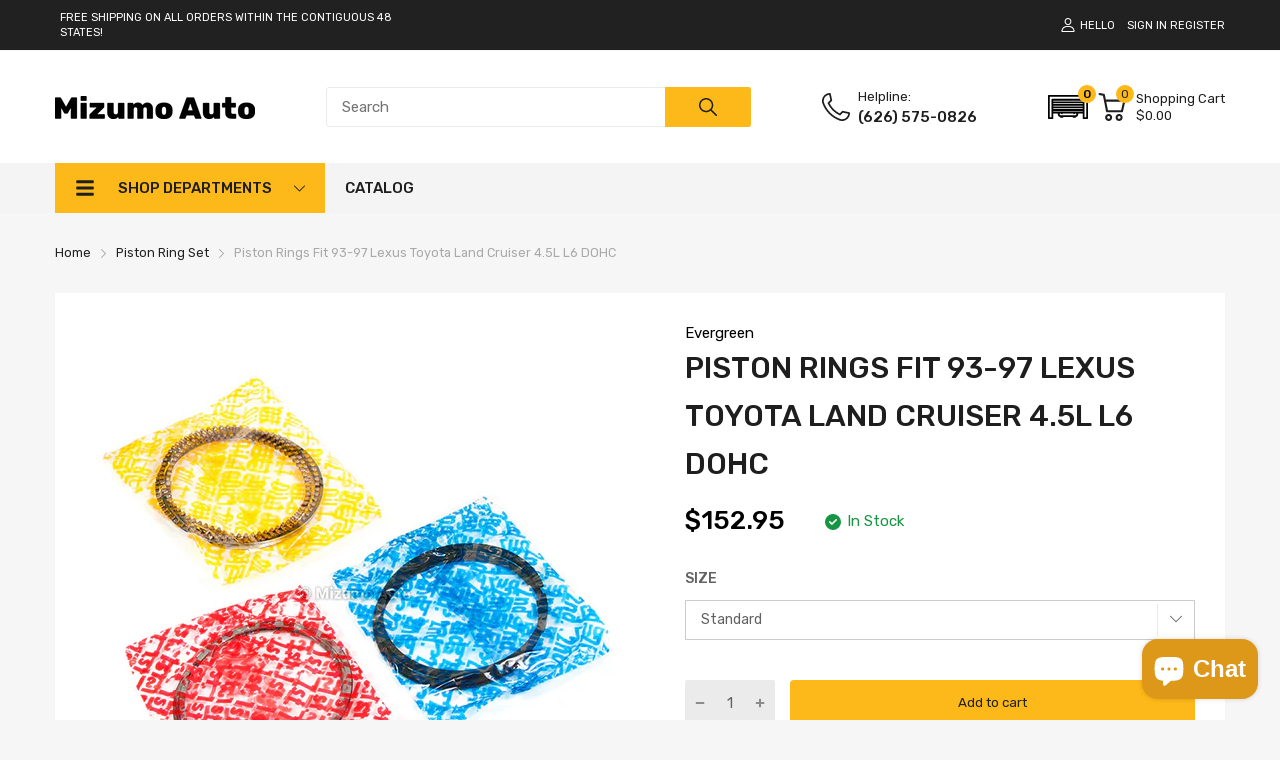

--- FILE ---
content_type: text/javascript
request_url: https://mizumoauto.com/cdn/shop/t/4/assets/arn-wishlist-compare.js?v=64098941836363391311671151944
body_size: 33923
content:
!function(t){var e={};function n(a){if(e[a])return e[a].exports;var i=e[a]={i:a,l:!1,exports:{}};return t[a].call(i.exports,i,i.exports,n),i.l=!0,i.exports}n.m=t,n.c=e,n.d=function(t,e,a){n.o(t,e)||Object.defineProperty(t,e,{enumerable:!0,get:a})},n.r=function(t){"undefined"!=typeof Symbol&&Symbol.toStringTag&&Object.defineProperty(t,Symbol.toStringTag,{value:"Module"}),Object.defineProperty(t,"__esModule",{value:!0})},n.t=function(t,e){if(1&e&&(t=n(t)),8&e)return t;if(4&e&&"object"==typeof t&&t&&t.__esModule)return t;var a=Object.create(null);if(n.r(a),Object.defineProperty(a,"default",{enumerable:!0,value:t}),2&e&&"string"!=typeof t)for(var i in t)n.d(a,i,function(e){return t[e]}.bind(null,i));return a},n.n=function(t){var e=t&&t.__esModule?function(){return t.default}:function(){return t};return n.d(e,"a",e),e},n.o=function(t,e){return Object.prototype.hasOwnProperty.call(t,e)},n.p="",n(n.s=2722)}({142:function(t,e){t.exports=function(t,e){(null==e||e>t.length)&&(e=t.length);for(var n=0,a=new Array(e);n<e;n++)a[n]=t[n];return a},t.exports.default=t.exports,t.exports.__esModule=!0},143:function(t,e,n){var a=n(142);t.exports=function(t,e){if(t){if("string"==typeof t)return a(t,e);var n=Object.prototype.toString.call(t).slice(8,-1);return"Object"===n&&t.constructor&&(n=t.constructor.name),"Map"===n||"Set"===n?Array.from(t):"Arguments"===n||/^(?:Ui|I)nt(?:8|16|32)(?:Clamped)?Array$/.test(n)?a(t,e):void 0}},t.exports.default=t.exports,t.exports.__esModule=!0},15:function(t,e,n){t.exports=n(231)},177:function(t,e){t.exports=function(t){if("undefined"!=typeof Symbol&&null!=t[Symbol.iterator]||null!=t["@@iterator"])return Array.from(t)},t.exports.default=t.exports,t.exports.__esModule=!0},229:function(t,e,n){var a=n(142);t.exports=function(t){if(Array.isArray(t))return a(t)},t.exports.default=t.exports,t.exports.__esModule=!0},23:function(t,e,n){var a=n(229),i=n(177),r=n(143),o=n(230);t.exports=function(t){return a(t)||i(t)||r(t)||o()},t.exports.default=t.exports,t.exports.__esModule=!0},230:function(t,e){t.exports=function(){throw new TypeError("Invalid attempt to spread non-iterable instance.\nIn order to be iterable, non-array objects must have a [Symbol.iterator]() method.")},t.exports.default=t.exports,t.exports.__esModule=!0},231:function(t,e,n){var a=function(t){"use strict";var e=Object.prototype,n=e.hasOwnProperty,a="function"==typeof Symbol?Symbol:{},i=a.iterator||"@@iterator",r=a.asyncIterator||"@@asyncIterator",o=a.toStringTag||"@@toStringTag";function s(t,e,n){return Object.defineProperty(t,e,{value:n,enumerable:!0,configurable:!0,writable:!0}),t[e]}try{s({},"")}catch(t){s=function(t,e,n){return t[e]=n}}function c(t,e,n,a){var i=e&&e.prototype instanceof u?e:u,r=Object.create(i.prototype),o=new x(a||[]);return r._invoke=function(t,e,n){var a="suspendedStart";return function(i,r){if("executing"===a)throw new Error("Generator is already running");if("completed"===a){if("throw"===i)throw r;return k()}for(n.method=i,n.arg=r;;){var o=n.delegate;if(o){var s=y(o,n);if(s){if(s===d)continue;return s}}if("next"===n.method)n.sent=n._sent=n.arg;else if("throw"===n.method){if("suspendedStart"===a)throw a="completed",n.arg;n.dispatchException(n.arg)}else"return"===n.method&&n.abrupt("return",n.arg);a="executing";var c=l(t,e,n);if("normal"===c.type){if(a=n.done?"completed":"suspendedYield",c.arg===d)continue;return{value:c.arg,done:n.done}}"throw"===c.type&&(a="completed",n.method="throw",n.arg=c.arg)}}}(t,n,o),r}function l(t,e,n){try{return{type:"normal",arg:t.call(e,n)}}catch(t){return{type:"throw",arg:t}}}t.wrap=c;var d={};function u(){}function h(){}function p(){}var v={};s(v,i,(function(){return this}));var m=Object.getPrototypeOf,f=m&&m(m(C([])));f&&f!==e&&n.call(f,i)&&(v=f);var g=p.prototype=u.prototype=Object.create(v);function _(t){["next","throw","return"].forEach((function(e){s(t,e,(function(t){return this._invoke(e,t)}))}))}function w(t,e){var a;this._invoke=function(i,r){function o(){return new e((function(a,o){!function a(i,r,o,s){var c=l(t[i],t,r);if("throw"!==c.type){var d=c.arg,u=d.value;return u&&"object"==typeof u&&n.call(u,"__await")?e.resolve(u.__await).then((function(t){a("next",t,o,s)}),(function(t){a("throw",t,o,s)})):e.resolve(u).then((function(t){d.value=t,o(d)}),(function(t){return a("throw",t,o,s)}))}s(c.arg)}(i,r,a,o)}))}return a=a?a.then(o,o):o()}}function y(t,e){var n=t.iterator[e.method];if(void 0===n){if(e.delegate=null,"throw"===e.method){if(t.iterator.return&&(e.method="return",e.arg=void 0,y(t,e),"throw"===e.method))return d;e.method="throw",e.arg=new TypeError("The iterator does not provide a 'throw' method")}return d}var a=l(n,t.iterator,e.arg);if("throw"===a.type)return e.method="throw",e.arg=a.arg,e.delegate=null,d;var i=a.arg;return i?i.done?(e[t.resultName]=i.value,e.next=t.nextLoc,"return"!==e.method&&(e.method="next",e.arg=void 0),e.delegate=null,d):i:(e.method="throw",e.arg=new TypeError("iterator result is not an object"),e.delegate=null,d)}function b(t){var e={tryLoc:t[0]};1 in t&&(e.catchLoc=t[1]),2 in t&&(e.finallyLoc=t[2],e.afterLoc=t[3]),this.tryEntries.push(e)}function L(t){var e=t.completion||{};e.type="normal",delete e.arg,t.completion=e}function x(t){this.tryEntries=[{tryLoc:"root"}],t.forEach(b,this),this.reset(!0)}function C(t){if(t){var e=t[i];if(e)return e.call(t);if("function"==typeof t.next)return t;if(!isNaN(t.length)){var a=-1,r=function e(){for(;++a<t.length;)if(n.call(t,a))return e.value=t[a],e.done=!1,e;return e.value=void 0,e.done=!0,e};return r.next=r}}return{next:k}}function k(){return{value:void 0,done:!0}}return h.prototype=p,s(g,"constructor",p),s(p,"constructor",h),h.displayName=s(p,o,"GeneratorFunction"),t.isGeneratorFunction=function(t){var e="function"==typeof t&&t.constructor;return!!e&&(e===h||"GeneratorFunction"===(e.displayName||e.name))},t.mark=function(t){return Object.setPrototypeOf?Object.setPrototypeOf(t,p):(t.__proto__=p,s(t,o,"GeneratorFunction")),t.prototype=Object.create(g),t},t.awrap=function(t){return{__await:t}},_(w.prototype),s(w.prototype,r,(function(){return this})),t.AsyncIterator=w,t.async=function(e,n,a,i,r){void 0===r&&(r=Promise);var o=new w(c(e,n,a,i),r);return t.isGeneratorFunction(n)?o:o.next().then((function(t){return t.done?t.value:o.next()}))},_(g),s(g,o,"Generator"),s(g,i,(function(){return this})),s(g,"toString",(function(){return"[object Generator]"})),t.keys=function(t){var e=[];for(var n in t)e.push(n);return e.reverse(),function n(){for(;e.length;){var a=e.pop();if(a in t)return n.value=a,n.done=!1,n}return n.done=!0,n}},t.values=C,x.prototype={constructor:x,reset:function(t){if(this.prev=0,this.next=0,this.sent=this._sent=void 0,this.done=!1,this.delegate=null,this.method="next",this.arg=void 0,this.tryEntries.forEach(L),!t)for(var e in this)"t"===e.charAt(0)&&n.call(this,e)&&!isNaN(+e.slice(1))&&(this[e]=void 0)},stop:function(){this.done=!0;var t=this.tryEntries[0].completion;if("throw"===t.type)throw t.arg;return this.rval},dispatchException:function(t){if(this.done)throw t;var e=this;function a(n,a){return o.type="throw",o.arg=t,e.next=n,a&&(e.method="next",e.arg=void 0),!!a}for(var i=this.tryEntries.length-1;i>=0;--i){var r=this.tryEntries[i],o=r.completion;if("root"===r.tryLoc)return a("end");if(r.tryLoc<=this.prev){var s=n.call(r,"catchLoc"),c=n.call(r,"finallyLoc");if(s&&c){if(this.prev<r.catchLoc)return a(r.catchLoc,!0);if(this.prev<r.finallyLoc)return a(r.finallyLoc)}else if(s){if(this.prev<r.catchLoc)return a(r.catchLoc,!0)}else{if(!c)throw new Error("try statement without catch or finally");if(this.prev<r.finallyLoc)return a(r.finallyLoc)}}}},abrupt:function(t,e){for(var a=this.tryEntries.length-1;a>=0;--a){var i=this.tryEntries[a];if(i.tryLoc<=this.prev&&n.call(i,"finallyLoc")&&this.prev<i.finallyLoc){var r=i;break}}r&&("break"===t||"continue"===t)&&r.tryLoc<=e&&e<=r.finallyLoc&&(r=null);var o=r?r.completion:{};return o.type=t,o.arg=e,r?(this.method="next",this.next=r.finallyLoc,d):this.complete(o)},complete:function(t,e){if("throw"===t.type)throw t.arg;return"break"===t.type||"continue"===t.type?this.next=t.arg:"return"===t.type?(this.rval=this.arg=t.arg,this.method="return",this.next="end"):"normal"===t.type&&e&&(this.next=e),d},finish:function(t){for(var e=this.tryEntries.length-1;e>=0;--e){var n=this.tryEntries[e];if(n.finallyLoc===t)return this.complete(n.completion,n.afterLoc),L(n),d}},catch:function(t){for(var e=this.tryEntries.length-1;e>=0;--e){var n=this.tryEntries[e];if(n.tryLoc===t){var a=n.completion;if("throw"===a.type){var i=a.arg;L(n)}return i}}throw new Error("illegal catch attempt")},delegateYield:function(t,e,n){return this.delegate={iterator:C(t),resultName:e,nextLoc:n},"next"===this.method&&(this.arg=void 0),d}},t}(t.exports);try{regeneratorRuntime=a}catch(t){"object"==typeof globalThis?globalThis.regeneratorRuntime=a:Function("r","regeneratorRuntime = r")(a)}},24:function(t,e){function n(t,e,n,a,i,r,o){try{var s=t[r](o),c=s.value}catch(t){return void n(t)}s.done?e(c):Promise.resolve(c).then(a,i)}t.exports=function(t){return function(){var e=this,a=arguments;return new Promise((function(i,r){var o=t.apply(e,a);function s(t){n(o,i,r,s,c,"next",t)}function c(t){n(o,i,r,s,c,"throw",t)}s(void 0)}))}},t.exports.default=t.exports,t.exports.__esModule=!0},26:function(t,e){function n(e){return"function"==typeof Symbol&&"symbol"==typeof Symbol.iterator?(t.exports=n=function(t){return typeof t},t.exports.default=t.exports,t.exports.__esModule=!0):(t.exports=n=function(t){return t&&"function"==typeof Symbol&&t.constructor===Symbol&&t!==Symbol.prototype?"symbol":typeof t},t.exports.default=t.exports,t.exports.__esModule=!0),n(e)}t.exports=n,t.exports.default=t.exports,t.exports.__esModule=!0},2722:function(t,e,n){"use strict";n.r(e);var a=n(5),i=n.n(a),r=n(23),o=n.n(r),s=n(24),c=n.n(s),l=n(26),d=n.n(l),u=n(15),h=n.n(u);function p(t,e){var n=Object.keys(t);if(Object.getOwnPropertySymbols){var a=Object.getOwnPropertySymbols(t);e&&(a=a.filter((function(e){return Object.getOwnPropertyDescriptor(t,e).enumerable}))),n.push.apply(n,a)}return n}function v(t){for(var e=1;e<arguments.length;e++){var n=null!=arguments[e]?arguments[e]:{};e%2?p(Object(n),!0).forEach((function(e){i()(t,e,n[e])})):Object.getOwnPropertyDescriptors?Object.defineProperties(t,Object.getOwnPropertyDescriptors(n)):p(Object(n)).forEach((function(e){Object.defineProperty(t,e,Object.getOwnPropertyDescriptor(n,e))}))}return t}function m(t,e){var n="undefined"!=typeof Symbol&&t[Symbol.iterator]||t["@@iterator"];if(!n){if(Array.isArray(t)||(n=function(t,e){if(!t)return;if("string"==typeof t)return f(t,e);var n=Object.prototype.toString.call(t).slice(8,-1);"Object"===n&&t.constructor&&(n=t.constructor.name);if("Map"===n||"Set"===n)return Array.from(t);if("Arguments"===n||/^(?:Ui|I)nt(?:8|16|32)(?:Clamped)?Array$/.test(n))return f(t,e)}(t))||e&&t&&"number"==typeof t.length){n&&(t=n);var a=0,i=function(){};return{s:i,n:function(){return a>=t.length?{done:!0}:{done:!1,value:t[a++]}},e:function(t){throw t},f:i}}throw new TypeError("Invalid attempt to iterate non-iterable instance.\nIn order to be iterable, non-array objects must have a [Symbol.iterator]() method.")}var r,o=!0,s=!1;return{s:function(){n=n.call(t)},n:function(){var t=n.next();return o=t.done,t},e:function(t){s=!0,r=t},f:function(){try{o||null==n.return||n.return()}finally{if(s)throw r}}}}function f(t,e){(null==e||e>t.length)&&(e=t.length);for(var n=0,a=new Array(e);n<e;n++)a[n]=t[n];return a}var g=function(t){function e(a){if(n[a])return n[a].exports;var i=n[a]={i:a,l:!1,exports:{}};return t[a].call(i.exports,i,i.exports,e),i.l=!0,i.exports}var n={};return e.m=t,e.c=n,e.d=function(t,n,a){e.o(t,n)||Object.defineProperty(t,n,{configurable:!1,enumerable:!0,get:a})},e.n=function(t){var n=t&&t.__esModule?function(){return t.default}:function(){return t};return e.d(n,"a",n),n},e.o=function(t,e){return Object.prototype.hasOwnProperty.call(t,e)},e.p="",e(e.s=0)}([function(t,e,n){t.exports=n(1).default},function(t,e,n){function a(t,e){if(!(t instanceof e))throw new TypeError("Cannot call a class as a function")}function i(t,e){if(!t)throw new ReferenceError("this hasn't been initialised - super() hasn't been called");return!e||"object"!=d()(e)&&"function"!=typeof e?t:e}function r(){return(65536*(1+Math.random())|0).toString(16)+(65536*(1+Math.random())|0).toString(16)}function o(t,e,n){var a=t.data||{};if(void 0===n){if(t.data&&t.data[e])return t.data[e];var i=t.getAttribute("data-"+e);return void 0!==i?i:null}return a[e]=n,t.data=a,t}function s(t,e){return t.nodeName?t:(t=t.replace(/(\t|\n$)/g,""),p.innerHTML="",p.innerHTML=t,!0===e?p.childNodes:p.childNodes[0])}Object.defineProperty(e,"__esModule",{value:!0});var c=function(){function t(t,e){for(var n=0;n<e.length;n++){var a=e[n];a.enumerable=a.enumerable||!1,a.configurable=!0,"value"in a&&(a.writable=!0),Object.defineProperty(t,a.key,a)}}return function(e,n,a){return n&&t(e.prototype,n),a&&t(e,a),e}}(),l=Object.assign||function(t){for(var e=1;e<arguments.length;e++){var n=arguments[e];for(var a in n)Object.prototype.hasOwnProperty.call(n,a)&&(t[a]=n[a])}return t},u="function"==typeof Symbol&&"symbol"==d()(Symbol.iterator)?function(t){return d()(t)}:function(t){return t&&"function"==typeof Symbol&&t.constructor===Symbol&&t!==Symbol.prototype?"symbol":d()(t)},h=function(t){return t&&t.__esModule?t:{default:t}}(n(2)),p=document.createElement("div"),v=function(){var t,e,n=void 0,a=document.createElement("div");return l(a.style,{visibility:"hidden",width:"100px"}),document.body.appendChild(a),e=a.offsetWidth,a.style.overflow="scroll",(n=document.createElement("div")).style.width="100%",a.appendChild(n),t=e-n.offsetWidth,document.body.removeChild(a),t}(),m=Object.freeze({el:null,animate:!0,animateClass:"fade",animateInClass:"show",appendTo:"body",backdrop:!0,keyboard:!0,title:!1,header:!0,content:!1,footer:!0,buttons:null,headerClose:!0,construct:!1,transition:300,backdropTransition:150}),f=function t(e){for(var n in e)Array.isArray(e[n])?e[n].forEach((function(e){t(e)})):null!==e[n]&&"object"===u(e[n])&&Object.freeze(e[n]);return Object.freeze(e)}({dialog:[{text:"Cancel",value:!1,attr:{class:"btn btn-default","data-dismiss":"modal-arn-cp"}},{text:"OK",value:!0,attr:{class:"btn btn-primary","data-dismiss":"modal-arn-cp"}}],alert:[{text:"OK",attr:{class:"btn btn-primary","data-dismiss":"modal-arn-cp"}}],confirm:[{text:"Cancel",value:!1,attr:{class:"btn btn-default","data-dismiss":"modal-arn-cp"}},{text:"OK",value:!0,attr:{class:"btn btn-primary","data-dismiss":"modal-arn-cp"}}]}),g={container:'<div class="modal-arn-cp"></div>',dialog:'<div class="modal-arn-cp-dialog"></div>',content:'<div class="modal-arn-cp-content"></div>',header:'<div class="modal-arn-cp-header"></div>',headerClose:'<button type="button" class="close" data-dismiss="modal-arn-cp" aria-label="Close"><span aria-hidden="true">×</span></button>',body:'<div class="modal-arn-cp-body"></div>',footer:'<div class="modal-arn-cp-footer"></div>',backdrop:'<div class="modal-arn-cp-backdrop"></div>'},_=function(t){function e(){var t=arguments.length>0&&void 0!==arguments[0]?arguments[0]:{},n=document.querySelector.bind(document);a(this,e);var s=i(this,(e.__proto__||Object.getPrototypeOf(e)).call(this));if(s.id=r(),s.el=null,s._html={},s._events={},s._visible=!1,s._options=l({},e.options,t),s._templates=l({},e.templates,t.templates||{}),s._html.appendTo=n(s._options.appendTo),null===s._options.buttons&&(s._options.buttons=e.buttons.dialog),s._options.el){var c=s._options.el;if("string"==typeof s._options.el&&!(c=n(s._options.el)))throw new Error("Selector: DOM Element "+s._options.el+" not found.");o(c,"modal-arn-cp",s),s.el=c}else s._options.construct=!0;return s._options.construct?s._render():s._mapDom(),s}return function(t,e){if("function"!=typeof e&&null!==e)throw new TypeError("Super expression must either be null or a function, not "+d()(e));t.prototype=Object.create(e&&e.prototype,{constructor:{value:t,enumerable:!1,writable:!0,configurable:!0}}),e&&(Object.setPrototypeOf?Object.setPrototypeOf(t,e):t.__proto__=e)}(e,t),c(e,null,[{key:"alert",value:function(t){var n=arguments.length>1&&void 0!==arguments[1]?arguments[1]:{};return new e(l({},m,{title:t,content:!1,construct:!0,headerClose:!1,buttons:e.buttons.alert},n))}},{key:"confirm",value:function(t){var n=arguments.length>1&&void 0!==arguments[1]?arguments[1]:{};return new e(l({},m,{title:t,content:!1,construct:!0,headerClose:!1,buttons:e.buttons.confirm},n))}},{key:"templates",set:function(t){this._baseTemplates=t},get:function(){return l({},g,e._baseTemplates||{})}},{key:"buttons",set:function(t){this._baseButtons=t},get:function(){return l({},f,e._baseButtons||{})}},{key:"options",set:function(t){this._baseOptions=t},get:function(){return l({},m,e._baseOptions||{})}},{key:"version",get:function(){return"0.8.0"}}]),c(e,[{key:"_render",value:function(){var t=this._html,e=this._options,n=this._templates,a=!!e.animate&&e.animateClass;return t.container=s(n.container),t.dialog=s(n.dialog),t.content=s(n.content),t.header=s(n.header),t.headerClose=s(n.headerClose),t.body=s(n.body),t.footer=s(n.footer),a&&t.container.classList.add(a),this._setHeader(),this._setContent(),this._setFooter(),this.el=t.container,t.dialog.appendChild(t.content),t.container.appendChild(t.dialog),this}},{key:"_mapDom",value:function(){var t=this._html,e=this._options;return this.el.classList.contains(e.animateClass)&&(e.animate=!0),t.container=this.el,t.dialog=this.el.querySelector(".modal-arn-cp-dialog"),t.content=this.el.querySelector(".modal-arn-cp-content"),t.header=this.el.querySelector(".modal-arn-cp-header"),t.headerClose=this.el.querySelector(".modal-arn-cp-header .close"),t.body=this.el.querySelector(".modal-arn-cp-body"),t.footer=this.el.querySelector(".modal-arn-cp-footer"),this._setHeader(),this._setContent(),this._setFooter(),this}},{key:"_setHeader",value:function(){var t=this._html,e=this._options;e.header&&t.header&&(e.title.nodeName?t.header.innerHTML=e.title.outerHTML:"string"==typeof e.title&&(t.header.innerHTML='<h4 class="modal-arn-cp-title">'+e.title+"</h4>"),null===this.el&&t.headerClose&&e.headerClose&&t.header.appendChild(t.headerClose),e.construct&&t.content.appendChild(t.header))}},{key:"_setContent",value:function(){var t=this._html,e=this._options;e.content&&t.body&&("string"==typeof e.content?t.body.innerHTML=e.content:t.body.innerHTML=e.content.outerHTML,e.construct&&t.content.appendChild(t.body))}},{key:"_setFooter",value:function(){var t=this._html,e=this._options;e.footer&&t.footer&&(e.footer.nodeName?t.footer.ineerHTML=e.footer.outerHTML:"string"==typeof e.footer?t.footer.innerHTML=e.footer:t.footer.children.length||e.buttons.forEach((function(e){var n=document.createElement("button");for(var a in o(n,"button",e),n.innerHTML=e.text,n.setAttribute("type","button"),e.attr)n.setAttribute(a,e.attr[a]);t.footer.appendChild(n)})),e.construct&&t.content.appendChild(t.footer))}},{key:"_setEvents",value:function(){var t=(this._options,this._html);this._events.keydownHandler=this._handleKeydownEvent.bind(this),document.body.addEventListener("keydown",this._events.keydownHandler),this._events.clickHandler=this._handleClickEvent.bind(this),t.container.addEventListener("click",this._events.clickHandler),this._events.resizeHandler=this._handleResizeEvent.bind(this),window.addEventListener("resize",this._events.resizeHandler)}},{key:"_handleClickEvent",value:function(t){var e=this;(function(t){for(var e=[t];t.parentNode;)t=t.parentNode,e.push(t);return e})(t.target).every((function(n){return!("HTML"===n.tagName||!0!==e._options.backdrop&&n.classList.contains("modal-arn-cp")||n.classList.contains("modal-arn-cp-content")||("modal-arn-cp"===n.getAttribute("data-dismiss")?(e.emit("dismiss",e,t,o(t.target,"button")),e.hide(),1):n.classList.contains("modal-arn-cp")&&(e.emit("dismiss",e,t,null),e.hide(),1)))}))}},{key:"_handleKeydownEvent",value:function(t){27===t.which&&this._options.keyboard&&(this.emit("dismiss",this,t,null),this.hide())}},{key:"_handleResizeEvent",value:function(t){this._resize()}},{key:"show",value:function(){var t=this,e=this._options,n=this._html;return this.emit("show",this),this._checkScrollbar(),this._setScrollbar(),document.body.classList.add("modal-arn-cp-open"),e.construct&&n.appendTo.appendChild(n.container),n.container.style.display="block",n.container.scrollTop=0,!1!==e.backdrop?(this.once("showBackdrop",(function(){t._setEvents(),e.animate&&n.container.offsetWidth,n.container.classList.add(e.animateInClass),setTimeout((function(){t._visible=!0,t.emit("shown",t)}),e.transition)})),this._backdrop()):(this._setEvents(),e.animate&&n.container.offsetWidth,n.container.classList.add(e.animateInClass),setTimeout((function(){t._visible=!0,t.emit("shown",t)}),e.transition)),this._resize(),this}},{key:"toggle",value:function(){this._visible?this.hide():this.show()}},{key:"_resize",value:function(){var t=this._html.container.scrollHeight>document.documentElement.clientHeight;this._html.container.style.paddingLeft=!this.bodyIsOverflowing&&t?v+"px":"",this._html.container.style.paddingRight=this.bodyIsOverflowing&&!t?v+"px":""}},{key:"_backdrop",value:function(){var t=this,e=this._html,n=this._templates,a=this._options,i=!!a.animate&&a.animateClass;e.backdrop=s(n.backdrop),i&&e.backdrop.classList.add(i),e.appendTo.appendChild(e.backdrop),i&&e.backdrop.offsetWidth,e.backdrop.classList.add(a.animateInClass),setTimeout((function(){t.emit("showBackdrop",t)}),this._options.backdropTransition)}},{key:"hide",value:function(){var t=this,e=this._html,n=this._options,a=e.container.classList;return this.emit("hide",this),a.remove(n.animateInClass),n.backdrop&&e.backdrop.classList.remove(n.animateInClass),this._removeEvents(),setTimeout((function(){document.body.classList.remove("modal-arn-cp-open"),document.body.style.paddingRight=t.originalBodyPad}),n.backdropTransition),setTimeout((function(){n.backdrop&&e.backdrop.parentNode.removeChild(e.backdrop),e.container.style.display="none",n.construct&&e.container.parentNode.removeChild(e.container),t._visible=!1,t.emit("hidden",t)}),n.transition),this}},{key:"_removeEvents",value:function(){this._events.keydownHandler&&document.body.removeEventListener("keydown",this._events.keydownHandler),this._html.container.removeEventListener("click",this._events.clickHandler),window.removeEventListener("resize",this._events.resizeHandler)}},{key:"_checkScrollbar",value:function(){this.bodyIsOverflowing=document.body.clientWidth<window.innerWidth}},{key:"_setScrollbar",value:function(){if(this.originalBodyPad=document.body.style.paddingRight||"",this.bodyIsOverflowing){var t=parseInt(this.originalBodyPad||0,10);document.body.style.paddingRight=t+v+"px"}}}]),e}(h.default);e.default=_},function(t,e){function n(){this._events=this._events||{},this._maxListeners=this._maxListeners||void 0}function a(t){return"function"==typeof t}function i(t){return"object"==d()(t)&&null!==t}function r(t){return void 0===t}t.exports=n,n.EventEmitter=n,n.prototype._events=void 0,n.prototype._maxListeners=void 0,n.defaultMaxListeners=10,n.prototype.setMaxListeners=function(t){if(!function(t){return"number"==typeof t}(t)||t<0||isNaN(t))throw TypeError("n must be a positive number");return this._maxListeners=t,this},n.prototype.emit=function(t){var e,n,o,s,c,l;if(this._events||(this._events={}),"error"===t&&(!this._events.error||i(this._events.error)&&!this._events.error.length)){if((e=arguments[1])instanceof Error)throw e;var d=new Error('Uncaught, unspecified "error" event. ('+e+")");throw d.context=e,d}if(r(n=this._events[t]))return!1;if(a(n))switch(arguments.length){case 1:n.call(this);break;case 2:n.call(this,arguments[1]);break;case 3:n.call(this,arguments[1],arguments[2]);break;default:s=Array.prototype.slice.call(arguments,1),n.apply(this,s)}else if(i(n))for(s=Array.prototype.slice.call(arguments,1),o=(l=n.slice()).length,c=0;c<o;c++)l[c].apply(this,s);return!0},n.prototype.addListener=function(t,e){var o;if(!a(e))throw TypeError("listener must be a function");return this._events||(this._events={}),this._events.newListener&&this.emit("newListener",t,a(e.listener)?e.listener:e),this._events[t]?i(this._events[t])?this._events[t].push(e):this._events[t]=[this._events[t],e]:this._events[t]=e,i(this._events[t])&&!this._events[t].warned&&(o=r(this._maxListeners)?n.defaultMaxListeners:this._maxListeners)&&o>0&&this._events[t].length>o&&(this._events[t].warned=!0,console.error("(node) warning: possible EventEmitter memory leak detected. %d listeners added. Use emitter.setMaxListeners() to increase limit.",this._events[t].length),"function"==typeof console.trace&&console.trace()),this},n.prototype.on=n.prototype.addListener,n.prototype.once=function(t,e){function n(){this.removeListener(t,n),i||(i=!0,e.apply(this,arguments))}if(!a(e))throw TypeError("listener must be a function");var i=!1;return n.listener=e,this.on(t,n),this},n.prototype.removeListener=function(t,e){var n,r,o,s;if(!a(e))throw TypeError("listener must be a function");if(!this._events||!this._events[t])return this;if(o=(n=this._events[t]).length,r=-1,n===e||a(n.listener)&&n.listener===e)delete this._events[t],this._events.removeListener&&this.emit("removeListener",t,e);else if(i(n)){for(s=o;s-- >0;)if(n[s]===e||n[s].listener&&n[s].listener===e){r=s;break}if(r<0)return this;1===n.length?(n.length=0,delete this._events[t]):n.splice(r,1),this._events.removeListener&&this.emit("removeListener",t,e)}return this},n.prototype.removeAllListeners=function(t){var e,n;if(!this._events)return this;if(!this._events.removeListener)return 0===arguments.length?this._events={}:this._events[t]&&delete this._events[t],this;if(0===arguments.length){for(e in this._events)"removeListener"!==e&&this.removeAllListeners(e);return this.removeAllListeners("removeListener"),this._events={},this}if(a(n=this._events[t]))this.removeListener(t,n);else if(n)for(;n.length;)this.removeListener(t,n[n.length-1]);return delete this._events[t],this},n.prototype.listeners=function(t){return this._events&&this._events[t]?a(this._events[t])?[this._events[t]]:this._events[t].slice():[]},n.prototype.listenerCount=function(t){if(this._events){var e=this._events[t];if(a(e))return 1;if(e)return e.length}return 0},n.listenerCount=function(t,e){return t.listenerCount(e)}}]);c()(h.a.mark((function t(){var e,n,a,i,r,s,l,u;return h.a.wrap((function(t){for(;;)switch(t.prev=t.next){case 0:return r=function(t,e){"string"==typeof t&&(t=t.replace(".",""));var n="",a=/\{\{\s*(\w+)\s*\}\}/,r=e||i;function o(t){var e=arguments.length>1&&void 0!==arguments[1]?arguments[1]:2,n=arguments.length>2&&void 0!==arguments[2]?arguments[2]:",",a=arguments.length>3&&void 0!==arguments[3]?arguments[3]:".";if(isNaN(t)||null==t)return 0;var i=(t=(t/100).toFixed(e)).split("."),r=i[0].replace(/(\d)(?=(\d\d\d)+(?!\d))/g,"$1".concat(n)),o=i[1]?a+i[1]:"";return r+o}switch(r.match(a)[1]){case"amount":n=o(t,2);break;case"amount_no_decimals":n=o(t,0);break;case"amount_with_comma_separator":n=o(t,2,".",",");break;case"amount_no_decimals_with_comma_separator":n=o(t,0,".",",")}return r.replace(a,n)},e=document.querySelector.bind(document),n=document.querySelectorAll.bind(document),a="https://wl.arenacommerce.com",i="${{amount}}",t.next=7,fetch("".concat(a,"/apps/load-status?shop=").concat(Shopify.shop),{method:"GET"}).then((function(t){return t.json()})).then((function(t){return t.status}));case 7:if("running"==t.sent){t.next=10;break}return t.abrupt("return");case 10:(function(t,e){var n=document.createElement("script");n.type="text/javascript",n.readyState?n.onreadystatechange=function(){"loaded"!=n.readyState&&"complete"!=n.readyState||(n.onreadystatechange=null,e())}:n.onload=function(){e()},n.src=t,document.getElementsByTagName("head")[0].appendChild(n)}),s=function(t,e){var n=window.requestAnimationFrame||window.mozRequestAnimationFrame||window.webkitRequestAnimationFrame||window.msRequestAnimationFrame,a=window.mozAnimationStartTime;n((function i(r){null==a&&(a=r),t.watcher(),e.watcher(),n(i)}))},window.Arena__WishListJS=function(){var t,i=arn_wl_cp_settings.wishlist_settings,s=wl_cp_text_settings.wishlist_settings,l="."+i.wishlist_add_class,u="."+i.wishlist_show_class,p="."+i.wishlist_add_to_cart_class,f=i.add_selector.type,g=i.add_selector.margin,_=i.add_selector.padding,w="."+i.add_selector.selector_class,y="."+i.show_selector.selector_class,b=i.show_selector.type,L=(i.show_selector.margin,arn_wl_cp_settings.general_settings.wishlist_page),x=i.wishlist_options,C=arn_wl_cp_settings.general_settings.share_page,k=window.location.href,S=k.lastIndexOf("".concat(C,"/")),E="."+i.wishlist_remove_class,T=i.wishlist_enable,A=(arn_wl_cp_settings.general_settings.app_wishlist_page,Shopify.shop,JSON.parse(e("#shopify-features").textContent).domain,i.wishlist_layout),M=["electro-5-demo.myshopify.com","rptechdubai.myshopify.com"],q="",N=i.records_per_page,O=i.launch_add.showCount,B=i.launch_add.text,I=i.launch_add.text_added,j=+arn_reminder_email.time,W=["parthenon-market.myshopify.com"];console.log("setting",i);var P={},H=new Date,D=(document.createElement("style"),document.createElement("div"),window.innerWidth-document.documentElement.clientWidth),F=!0,J=arn_wl_cp_settings.general_settings.unlogged_user;customerLogged&&(J=!0);var z,R,V,Z=-1,G=-1,U=!1,K=-1,$=-1,Q=-1,Y=-1,X=!1,tt=!1,et=0,nt=0,at={};return x.map((function(t){at["show_".concat(t)]=!0})),{init:function(){return this.loadWishList(),this.handleEvent(),this.showNav(),this},watcher:function(){customerWishlist.length&&this.updateIcon(),U&&window.location.href.includes("?variant=")&&(G=window.location.href.split("?variant=")[1],Z!=G&&(Z=G,e(l).setAttribute("data-handle",G),this.loadCountVariant())),-1!=M.findIndex((function(t){return window.location.href.includes(t)}))&&"free"!=q&&this.checkVariantOutOfStock()},checkVariantOutOfStock:function(){var t=this;return c()(h.a.mark((function n(){var a,i,r,o,s,c,l,d,u,p;return h.a.wrap((function(n){for(;;)switch(n.prev=n.next){case 0:if(!window.location.href.includes("/products/")){n.next=35;break}if(K=window.location.href.includes("?variant=")?window.location.href.split("?variant=")[1]:Object.keys(inv_qty)[0],$!=K&&($=K,et=0,X=inv_qty[K]<1),!X){n.next=33;break}if(!(++et<2)){n.next=31;break}if(!document.getElementsByTagName("form")[0]){n.next=31;break}return(a=document.createElement("button")).textContent="Notify When avalable",a.classList.add("arn_float_notifi"),document.body.appendChild(a),i=window.location.href,r=i.split("/products/")[1],o=r.indexOf("?"),s=r.slice(0,o),-1==o&&(s=r.slice(0)),n.next=18,t.handleLoadProduct(s);case 18:c=n.sent,(l=document.createElement("div")).classList.add("arn-noti-modal-overlay"),l.id="arn-noti-modal",l.innerHTML='\n                                    <div class="arn-noti-modal-content">\n                                    <div class="arn-noti-modal-header">\n                                        <h2>EMAIL WHEN AVAILABLE</h2>\n                                        <span class="close-arn-noti-modal">X</span>\n                                    </div>\n                                    <div class="arn-noti-modal-body">\n                                        <p>Register your email address below to receive an email as soon as this becomes available again.</p>\n                                        <hr/>\n                                        <h4 class="product-name">'.concat(c.title,'</h4>\n                                        <form>\n                                            <div class="form-group">\n                                                <select id="arn-noti-variant" class="form-control">\n                                                 ').concat(arn_out_stock.map((function(t){return"<option value=".concat(t.id,">").concat(t.title,"</option>")})),'   \n                                                </select>\n                                                <input id="arn-noti-email"  placeholder= "Email address" class="form-control"  /> \n                                                <button type="submit" class="arn-submit-noti">Email me when avaiable</button>\n                                            </div>\n                                            <div class="arn-noti-message"></div>\n                                            <p>We\'ll notify you when this product is in stock. We don\'t share your address with anybody else.</p>\n                                        </form>\n                                    </div>\n                                   \n                                </div>\n                                '),document.body.appendChild(l),d=document.getElementById("arn-noti-modal"),u=document.getElementsByClassName("close-arn-noti-modal")[0],p=document.getElementsByClassName("arn-submit-noti")[0],a.addEventListener("click",(function(){t.openModal(d)})),u.addEventListener("click",(function(){t.closeModal(d)})),window.addEventListener("click",(function(e){t.oustSideClick(e,d)})),p.addEventListener("click",(function(e){t.submitFormNoti(e,c.title)}));case 31:n.next=35;break;case 33:++et<3&&(e(".arn_float_notifi")&&e(".arn_float_notifi").remove(),e(".arn-noti-modal-overlay")&&e(".arn-noti-modal-overlay").remove());case 35:case"end":return n.stop()}}),n)})))()},openModal:function(t){t.style.display="block";var n=e(".arn-noti-message");n.style.display="none",n.classList.remove("arn-noti-error"),n.classList.remove("arn-noti-success"),n.textContent=""},closeModal:function(t){t.style.display="none";var n=e(".arn-noti-message");n.style.display="none",n.classList.remove("arn-noti-error"),n.classList.remove("arn-noti-success"),n.textContent=""},oustSideClick:function(t,n){if(t.target==n){n.style.display="none";var a=e(".arn-noti-message");a.style.display="none",a.classList.remove("arn-noti-error"),a.classList.remove("arn-noti-success"),a.textContent=""}},submitFormNoti:function(t,n){t.preventDefault();var i=e("#arn-noti-variant").value,r=e("#arn-noti-variant"),o=e("#arn-noti-email").value.trim(),s=r.options[r.selectedIndex].text,c=arn_out_stock.find((function(t){return t.id==i})).image.slice(2),l=new Date,d=new FormData,u={variantId:i,email:o,image:c,productId:arn_product_id,title:n,titleVariant:s,status:!1,create_at:l.getTime()},h=e(".arn-noti-message");o?(d.append("notifications",JSON.stringify(u)),fetch("".concat(a,"/apps/save-notifications?shop=").concat(Shopify.shop),{method:"POST",body:d}).then((function(t){return t.json()})).then((function(t){"success"==t.status?(h.style.display="block",h.classList.add("arn-noti-success"),h.classList.remove("arn-noti-error"),h.textContent=t.msg):(h.style.display="block",h.classList.add("arn-noti-error"),h.classList.remove("arn-noti-success"),h.textContent=t.msg)}))):(h.style.display="block",h.classList.add("arn-noti-error"),h.classList.remove("arn-noti-success"),h.textContent="Please specify an email address")},loadPreOrder:function(){if(arnPreOrder.arrayPreOrder&&window.location.href.includes("/products/")){Q=window.location.href.includes("?variant=")?window.location.href.split("?variant=")[1]:Object.keys(pre_order_qty)[0],Y!=Q&&(Y=Q,nt=0,this.clearLayoutPreOrder(),tt=pre_order_qty[Q]<1);var t=arnPreOrder.arrayPreOrder.find((function(t){return t.id==arn_product_id}));if(t){var n=null;if(!(n=t.sameVariant?t:t.variants.find((function(t){return t.id==Q}))))return;if(t.status){if(!n.status)return;if(n.startCondition.type,"date"==n.startCondition.type&&new Date(n.startCondition.condition).getTime()>(new Date).getTime())return;if("quantity"==n.startCondition.type&&+n.startCondition.condition<+pre_order_qty[Q])return;if(n.endDate.check&&new Date(n.endDate.condition).getTime()<(new Date).getTime())return;if(n.endQuantity.check&&+n.endQuantity.condition==+pre_order_qty[Q])return;if(tt){if(++nt<2&&document.getElementsByTagName("form")[0]){for(var a=null,i=document.getElementsByTagName("form"),r=0;r<i.length;r++)if(i[r].action.includes("/cart/add")){a=i[r];break}var o=a.querySelector('button[type="submit"]');o||(o=a.querySelector('button[type="button"]')),setTimeout((function(){o&&(o.innerHTML="<span>Pre Order</span>")}),500);var s=a.querySelector(".shopify-payment-button");s&&(s.style.display="none");var c=document.createElement("input");c.classList.add("input-pre-order"),c.setAttribute("type","hidden"),c.setAttribute("id","preorder-note"),c.setAttribute("name","properties[PN-Note]"),c.setAttribute("value","Pre-order Item"),a.appendChild(c),n.countdown.endCountdown&&this.loadLayoutPreOrder(a,n),o.addEventListener("click",(function(t){setTimeout((function(){fetch("/cart/update.js",{method:"POST",headers:{"Content-Type":"application/json"},body:JSON.stringify({attributes:{preOrder:"Pre-Order"}})}).then((function(){}))}),500)}))}}else if(++nt<2&&!e(".product-form--variant-sold-out")){var l=e(".product-form").querySelector(".shopify-payment-button");l&&(l.style.display="block")}}}}},clearLayoutPreOrder:function(){for(var t=null,e=document.getElementsByTagName("form"),n=0;n<e.length;n++)if(e[n].action.includes("/cart/add")){t=e[n];break}if(t){var a=t.querySelector(".input-pre-order");a&&a.remove();var i=t.parentNode.querySelector(".arn-count-down-label");i&&i.remove();var r=t.parentNode.querySelector(".flip-clock2");r&&r.remove()}},loadLayoutPreOrder:function(t,e){if(window.location.href.includes("/products")){var n=function(t,e){var n=document.createElement("span");n.className="flip-clock__piece",n.innerHTML='<b class="flip-clock__card card"><b class="card__top"></b><b class="card__bottom"></b><b class="card__back"><b class="card__bottom"></b></b></b><span class="flip-clock__slot">'+t+"</span>",this.el=n;var a=n.querySelector(".card__top"),i=n.querySelector(".card__bottom"),r=n.querySelector(".card__back"),o=n.querySelector(".card__back .card__bottom");this.update=function(t){(t=("0"+t).slice(-2))!==this.currentValue&&(this.currentValue>=0&&(r.setAttribute("data-value",this.currentValue),i.setAttribute("data-value",this.currentValue)),this.currentValue=t,a.innerText=this.currentValue,o.setAttribute("data-value",this.currentValue),this.el.classList.remove("flip"),this.el.offsetWidth,this.el.classList.add("flip"))},this.update(e)},a=function(t){var e=Date.parse(t)-Date.parse(new Date);return{Total:e,Days:Math.floor(e/864e5),Hours:Math.floor(e/36e5%24),Minutes:Math.floor(e/1e3/60%60),Seconds:Math.floor(e/1e3%60)}},i=function(){var t=new Date;return{Total:t,Hours:t.getHours()%12,Minutes:t.getMinutes(),Seconds:t.getSeconds()}},r=new function(t,e){t=!!t&&new Date(Date.parse(t)),e=e||function(){};var r=t?a:i;this.el=document.createElement("div"),this.el.className="flip-clock2";var o,s,c={},l=r(t);for(o in l)"Total"!==o&&(c[o]=new n(o,l[o]),this.el.appendChild(c[o].el));var d=0;setTimeout((function n(){if(s=requestAnimationFrame(n),!(d++%10)){var a=r(t);if(a.Total<0){for(o in cancelAnimationFrame(s),c)c[o].update(0);e()}else for(o in c)c[o].update(a[o])}}),500)}(new Date(e.endDate.condition),(function(){}));if(r.el){var o=document.createElement("div");o.classList.add("arn-count-down-label"),o.textContent="Pre-Order ending in",t.parentNode.insertBefore(r.el,t.nextSibling),t.parentNode.insertBefore(o,t.nextSibling)}}},updateIcon:function(){n(l).forEach((function(t,e){var n=t.getAttribute("data-handle"),a=t.parentNode;-1!==customerWishlist.indexOf(n)?(a.getElementsByClassName("add-wl-text")[0]&&(a.getElementsByClassName("add-wl-text")[0].textContent=I),t.classList.add("arn_added"),window.location.href.includes("/products")&&i.launch_add_product_page.showBackground&&t.classList.add("arn-wl-added")):(a.getElementsByClassName("add-wl-text")[0]&&(a.getElementsByClassName("add-wl-text")[0].textContent=B),t.classList.remove("arn_added"),window.location.href.includes("/products")&&i.launch_add_product_page.showBackground&&t.classList.remove("arn-wl-added"))})),n(u).forEach((function(t,e){customerWishlist.length>0?t.classList.add("arn_added_list"):t.classList.remove("arn_added_list")}))},updateAmount:function(){n(u)&&n(u).forEach((function(t,e){t.querySelector(".number")&&(t.querySelector(".number").innerHTML='\n                            <span class="n-item">'.concat(customerWishlist.length,"</span>\n                        "))}))},postData:(V=c()(h.a.mark((function t(){var e,n,a,i=arguments;return h.a.wrap((function(t){for(;;)switch(t.prev=t.next){case 0:return e=i.length>0&&void 0!==i[0]?i[0]:"",n=i.length>1&&void 0!==i[1]?i[1]:{},t.next=4,fetch(e,{method:"POST",body:JSON.stringify(n),headers:{"Content-Type":"application/json"}});case 4:return a=t.sent,t.abrupt("return",a.json());case 6:case"end":return t.stop()}}),t)}))),function(){return V.apply(this,arguments)}),getData:(R=c()(h.a.mark((function t(){var e,n,a=arguments;return h.a.wrap((function(t){for(;;)switch(t.prev=t.next){case 0:return e=a.length>0&&void 0!==a[0]?a[0]:"",t.next=3,fetch(e,{method:"GET",headers:{"Content-Type":"application/json"}});case 3:return n=t.sent,t.abrupt("return",n.json());case 5:case"end":return t.stop()}}),t)}))),function(){return R.apply(this,arguments)}),renderAddButtonCollection:function(){var t=this;if(i.launch_add.showBackground){var e,a=m(n(l));try{var r=function(){var n=e.value,a=n.parentNode,r=document.createElement("div");if(r.classList.add("add-wl"),n.classList.add("add-wl__bg"),n.style.height=i.launch_add.height+"px",n.style.width=i.launch_add.width+"px",r.appendChild(n),i.launch_add.showTittle){var o=document.createElement("span");o.classList.add("add-wl-text"),o.innerHTML=i.launch_add.text,o.addEventListener("click",(function(){t.addToList(n)})),r.appendChild(o)}else n.style.marginInlineEnd="0px";a.appendChild(r)};for(a.s();!(e=a.n()).done;)r()}catch(t){a.e(t)}finally{a.f()}}},renderShowButtonHeader:function(t,n,r){return c()(h.a.mark((function o(){var s,c,l;return h.a.wrap((function(o){for(;;)switch(o.prev=o.next){case 0:(s=document.createElement("a")).classList.add(i.wishlist_show_class),s.classList.add(i.show_class_icon.icon_id),0==i.wishlist_enable&&s.classList.add("disabled"),s.setAttribute("data-arn-action","show"),s.setAttribute("href","javascript:;"),c='\n                    <svg style="width: '.concat(i.show_class_icon.width,"px; height: ").concat(i.show_class_icon.height,'px" width="').concat(i.show_class_icon.width,'" height="').concat(i.show_class_icon.height,'" class="arn_icon arn_icon-add-wishlist">\n                        <use xlink:href="#arn_icon-add-wishlist-product"></use>\n                    </svg>\n                    <svg style="width: ').concat(i.show_class_icon.width,"px; height: ").concat(i.show_class_icon.height,'px" width="').concat(i.show_class_icon.width,'" height="').concat(i.show_class_icon.height,'" class="arn_icon arn_icon-preloader">\n                        <use xlink:href="#arn_icon-preloader"></use>\n                    </svg>'),s.innerHTML=c,r?((l=document.createElement("div")).classList.add("arn-view-demo"),l.innerHTML='<div class="arn-selector-actions"><button class="arn-selector-revert">Revert</button><button class="arn-selector-save">Save</button></div>',l.appendChild(s),"Top"==n?t.insertAdjacentHTML("beforeBegin",l.outerHTML):"Bottom"==n&&t.insertAdjacentHTML("afterEnd",l.outerHTML),e(".arn-selector-revert")&&e(".arn-selector-revert").addEventListener("click",(function(t){t.preventDefault(),e(".arn-view-demo").remove()})),e(".arn-selector-save")&&e(".arn-selector-save").addEventListener("click",(function(e){e.preventDefault();var i=t.className.replaceAll(" ","."),r=new FormData;r.append("mode","show-wishlist"),r.append("itemClass",i),r.append("itemType",n),fetch("".concat(a,"/apps/save-selector?shop=").concat(Shopify.shop),{method:"POST",body:r}).then((function(t){return t.json()})).then((function(t){alert(t.msg),window.close()}))}))):e(y)&&("Top"==b?e(y).insertAdjacentHTML("beforeBegin",s.outerHTML):"Bottom"==b&&e(y).insertAdjacentHTML("afterEnd",s.outerHTML));case 9:case"end":return o.stop()}}),o)})))()},renderAddButtonPage:function(t,r,o){var s=this;return c()(h.a.mark((function c(){var d,u,p,v,m,y,b,L,x,C,k;return h.a.wrap((function(c){for(;;)switch(c.prev=c.next){case 0:if(d=i.launch_add_product_page.text,u=arn_handle,i.launch_add.check_add_variant&&(u=arn_product_variant_id),(p=document.createElement("a")).classList.add(i.wishlist_add_class),p.classList.add(i.add_class_icon_product.icon_id),0==i.wishlist_enable&&p.classList.add("disabled"),p.setAttribute("data-handle",u),p.setAttribute("data-arn-action","add"),p.setAttribute("href","javascript:;"),v='\n                    <svg style="width: '.concat(i.add_class_icon_product.width,"px; height: ").concat(i.add_class_icon_product.height,'px" width="').concat(i.add_class_icon_product.width,'" height="').concat(i.add_class_icon_product.height,'" class="arn_icon arn_icon-add-wishlist">\n                        <use xlink:href="#arn_icon-add-wishlist-product"></use>\n                    </svg>\n                    <svg style="width: ').concat(i.add_class_icon_product.width,"px; height: ").concat(i.add_class_icon_product.height,'px" width="').concat(i.add_class_icon_product.width,'" height="').concat(i.add_class_icon_product.height,'" class="arn_icon arn_icon-preloader">\n                        <use xlink:href="#arn_icon-preloader"></use>\n                    </svg>'),p.innerHTML=v,m=null,!e(".product-form")){c.next=17;break}m=e(".product-form"),c.next=30;break;case 17:if(!e(".shopify-payment-button")){c.next=21;break}m=e(".shopify-payment-button").parentNode,c.next=30;break;case 21:y=document.getElementsByTagName("form"),b=0;case 23:if(!(b<y.length)){c.next=30;break}if(!y[b].action.includes("/cart/add")){c.next=27;break}return m=y[b],c.abrupt("break",30);case 27:b++,c.next=23;break;case 30:m&&((L=document.createElement("div")).classList.add("add-wl"),i.launch_add_product_page.showBackground&&(p.classList.add("add-wl__bg"),L.style.height=i.launch_add_product_page.height+"px",p.style.height=i.launch_add_product_page.height+"px",p.style.width=i.launch_add_product_page.width+"px"),L.appendChild(p),"string"==typeof p.lastChild.textContent&&(i.launch_add_product_page.showTittle?((x=document.createElement("span")).classList.add("add-wl-text"),x.innerHTML=d,x.addEventListener("click",(function(){s.addToList(p)})),L.appendChild(x)):p.style.marginInlineEnd="0px"),o?((C=document.createElement("div")).classList.add("arn-view-demo"),C.innerHTML='<div class="arn-selector-actions"><button class="arn-selector-revert">Revert</button><button class="arn-selector-save">Save</button></div>',C.appendChild(L),"Top"==r?t.insertAdjacentHTML("beforeBegin",C.outerHTML):"Bottom"==r&&t.insertAdjacentHTML("afterEnd",C.outerHTML),e(".arn-selector-revert")&&e(".arn-selector-revert").addEventListener("click",(function(t){t.preventDefault(),e(".arn-view-demo").remove()})),e(".arn-selector-save")&&e(".arn-selector-save").addEventListener("click",(function(e){e.preventDefault();var n=t.className.replaceAll(" ","."),i=new FormData;i.append("mode","add-wishlist"),i.append("itemClass",n),i.append("itemType",r),fetch("".concat(a,"/apps/save-selector?shop=").concat(Shopify.shop),{method:"POST",body:i}).then((function(t){return t.json()})).then((function(t){alert(t.msg),window.close()}))})),n(".add-wl-text")&&n(".add-wl-text").forEach((function(t,e){t&&t.addEventListener("click",(function(){var e=t.parentNode.querySelector(l);s.addToList(e)}))}))):e(w)?(L.style.margin=g,L.style.padding=_,"Top"==f?e(w).insertAdjacentHTML("beforeBegin",L.outerHTML):"Bottom"==f&&e(w).insertAdjacentHTML("afterEnd",L.outerHTML),n(".add-wl-text")&&n(".add-wl-text").forEach((function(t,e){t&&t.addEventListener("click",(function(){var e=t.parentNode.querySelector(l);s.addToList(e)}))}))):m.appendChild(L),O&&((k=document.createElement("div")).classList.add("num-pro-wl"),k.textContent="...",i.launch_add_product_page.showBackground?k.style.marginLeft="20px":p.style.width="30%",e(".add-wl").appendChild(k),s.loadCountVariant()));case 31:case"end":return c.stop()}}),c)})))()},handleAddButton:function(){var t=arguments.length>0&&void 0!==arguments[0]?arguments[0]:"",e=arguments.length>1&&void 0!==arguments[1]?arguments[1]:"",n=arguments.length>2&&void 0!==arguments[2]&&arguments[2];window.location.href.includes("/products")?this.renderAddButtonPage(t,e,n):this.renderAddButtonCollection()},handleShowButton:function(){var t=arguments.length>0&&void 0!==arguments[0]?arguments[0]:"",e=arguments.length>1&&void 0!==arguments[1]?arguments[1]:"",n=arguments.length>2&&void 0!==arguments[2]&&arguments[2];this.renderShowButtonHeader(t,e,n)},handleShowButtonFloating:function(){var t=document.createElement("div");t.classList.add("floating_wl"),t.innerHTML='<div class="floating_wl_content"><a data-arn-action="show" class=\''.concat(i.wishlist_show_class," ").concat(i.show_class_icon.icon_id," ").concat(0==i.wishlist_enable?disabled:"",'\' href="javascript:;">\n                            <svg style="width: ').concat(i.show_class_icon.width,"px; height: ").concat(i.show_class_icon.height,'px"  width="').concat(i.show_class_icon.width,'" height="').concat(i.show_class_icon.height,'" class="arn_icon arn_icon-show-wishlist">\n                                <use xlink:href="#arn_icon-show-wishlist"></use>\n                            </svg>\n                            <svg style="width: ').concat(i.show_class_icon.width,"px; height: ").concat(i.show_class_icon.height,'px" width="').concat(i.show_class_icon.width,'" height="').concat(i.show_class_icon.height,'" class="arn_icon arn_icon-preloader">\n                                <use xlink:href="#arn_icon-preloader"></use>\n                            </svg>\n                            ').concat(1==arn_wl_cp_settings.general_settings.show_number_status?'\n                            <span class="number">\n                                <span class="n-item">0</span>\n                            </span>':"","\n                            ").concat(i.launch_show.showTittle?'<span class="floating-text">'.concat(i.launch_show.text,"</span>"):"","\n                            </a></div>"),i.launch_show.placement==arn_wl_cp_settings.compare_settings.launch_show.placement&&i.launch_show.placement.includes("Bottom")&&(t.style.marginBottom=+arn_wl_cp_settings.compare_settings.launch_show.position_button.height+15+"px"),document.body.appendChild(t)},recusorParentClass:function(t){return t.className?t:this.recusorParentClass(t.parentNode)},loadViewShowSelector:function(){var t=this,a=window.location.href,i=new URL(a).searchParams.get("show-wishlist");if(i&&sessionStorage.setItem("doAppShowWishlist",i),sessionStorage.getItem("doAppShowWishlist")&&window.location.href.includes("/products")){var r=document.createElement("div");r.classList.add("docapp-auto-wrapper"),r.innerHTML='<button class="docapp-auto add-above">Above</button><button class="docapp-auto add-below">Below</button><button class="docapp-auto add-expand">Expand</button>\n                        ',document.body.appendChild(r),e(".add-above").addEventListener("click",(function(){var n=e(".arn-hover");t.handleShowButton(n,"Top",!0)})),e(".add-below").addEventListener("click",(function(){var n=e(".arn-hover");t.handleShowButton(n,"Bottom",!0)})),e(".add-expand").addEventListener("click",(function(){var t=e(".arn-hover"),n=t.parentNode;t.classList.remove("arn-hover"),n.classList.add("arn-hover")})),document.addEventListener("mouseover",(function(a){if(e(".arn-view-demo"))return n(".arn-hover").forEach((function(t,e){t.classList.remove("arn-hover")})),r.style.display="none",!1;if(a.target.className&&-1!=a.target.className.indexOf("docapp-auto"))return!1;n(".arn-hover").forEach((function(t,e){t.classList.remove("arn-hover")}));var i=null;(i="p"==a.target.tagName||"DIV"==a.target.tagName&&""!=a.target.className?a.target:t.recusorParentClass(a.target)).classList.add("arn-hover"),r.style.top=i.getBoundingClientRect().top-30+"px",r.style.left=i.getBoundingClientRect().left-100+"px",r.style.display="block"}),!1),window.addEventListener("scroll",(function(){var t=e(".arn-hover"),n=e(".docapp-auto-wrapper");n.style.top=t.getBoundingClientRect().top-30+"px",n.style.left=t.getBoundingClientRect().left-100+"px",n.style.visibility="visible"}))}},loadViewSelector:function(){var t=this,a=window.location.href,i=new URL(a).searchParams.get("add-wishlist");if(i&&sessionStorage.setItem("doAppAddWishlist",i),sessionStorage.getItem("doAppAddWishlist")&&window.location.href.includes("/products")){var r=document.createElement("div");r.classList.add("docapp-auto-wrapper"),r.innerHTML='<button class="docapp-auto add-above">Above</button><button class="docapp-auto add-below">Below</button><button class="docapp-auto add-expand">Expand</button>\n                        ',document.body.appendChild(r),e(".add-above").addEventListener("click",(function(){var n=e(".arn-hover");t.handleAddButton(n,"Top",!0)})),e(".add-below").addEventListener("click",(function(){var n=e(".arn-hover");t.handleAddButton(n,"Bottom",!0)})),e(".add-expand").addEventListener("click",(function(){var t=e(".arn-hover"),n=t.parentNode;t.classList.remove("arn-hover"),n.classList.add("arn-hover")})),document.addEventListener("mouseover",(function(a){if(e(".arn-view-demo"))return n(".arn-hover").forEach((function(t,e){t.classList.remove("arn-hover")})),r.style.display="none",!1;if(a.target.className&&-1!=a.target.className.indexOf("docapp-auto"))return!1;n(".arn-hover").forEach((function(t,e){t.classList.remove("arn-hover")}));var i=null;(i="p"==a.target.tagName||"DIV"==a.target.tagName&&""!=a.target.className?a.target:t.recusorParentClass(a.target)).classList.add("arn-hover"),r.style.top=i.getBoundingClientRect().top-30+"px",r.style.left=i.getBoundingClientRect().left-100+"px",r.style.display="block"}),!1),window.addEventListener("scroll",(function(){var t=e(".arn-hover"),n=e(".docapp-auto-wrapper");n.style.top=t.getBoundingClientRect().top-30+"px",n.style.left=t.getBoundingClientRect().left-100+"px",n.style.visibility="visible"}))}},loadWishList:(z=c()(h.a.mark((function r(){var o,c,d,p=this;return h.a.wrap((function(r){for(;;)switch(r.prev=r.next){case 0:if(o=this,T){r.next=3;break}return r.abrupt("return",!1);case 3:if(this.loadViewSelector(),this.loadViewShowSelector(),document.addEventListener("show-layout",(function(){p.showLayout()})),document.addEventListener("add-wl",(function(t){p.addToList(t.detail)})),document.addEventListener("click",(function(t){var e=p.getClosest(t.target,l);e&&p.addToList(e)})),document.addEventListener("click",(function(t){if(p.getClosest(t.target,u)){if(!J)return alert(s.notify_login),!1;o.showLayout()}})),"floating"==i.launch_show.type&&this.handleShowButtonFloating(),"header"==i.launch_show.type&&-1!=M.findIndex((function(t){return Shopify.shop==t}))&&this.handleShowButton(),!i.launch_add_product_page.auto_insert_add_button){r.next=14;break}return r.next=14,this.handleAddButton();case 14:return r.next=16,fetch("".concat(a,"/apps/load-plan-settings?shop=").concat(Shopify.shop),{method:"GET",headers:{"Content-Type":"application/json"}}).then((function(t){return t.json()})).then((function(e){"free"==(q=e.plan)?(t=i.wishlist_product_number,O=!1):(t=999999,N=20,20,U=i.launch_add.check_add_variant)}));case 16:document.getElementsByTagName("body")[0].classList.add("arn_wl_pending"),n(l)&&n(l).forEach((function(t,e){t.classList.add("arn_pending")})),e(u)&&e(u).classList.add("arn_pending"),localStorage.getItem("arn_wl_custom")||(c=new Date,localStorage.setItem("arn_wl_custom",c.getTime())),customerLogged?(localStorage.getItem("arn_list_wl")?((P=JSON.parse(localStorage.getItem("arn_list_wl"))).id=customerLogged,this.updateListWishlist(P),localStorage.setItem("arn_list_wl","")):P={},P.id=customerLogged,(d=new FormData).append("id",JSON.stringify(customerLogged)),fetch("".concat(a,"/apps/get-list-wishlist?shop=").concat(Shopify.shop,"&themeId=").concat(Shopify.theme.id),{method:"POST",body:d}).then((function(t){return t.json()})).then((function(e){if(e.list_wl){"error"!=e.status&&(P=e.list_wl),P.list.forEach((function(t){t.product.forEach((function(t){customerWishlist.push(t)}))}));var n=!0;if(customerWishlist.length>t&&(customerWishlist=customerWishlist.slice(0,t),n=!1),P.list.length>1&&(n=!1),-1!=S){var i=k.lastIndexOf("/")+1,r=k.slice(i,i+20);r&&p.handleGetShare(r)}else o.loadLayoutWishlist(customerWishlist,n);if(o.updateIcon(),o.updateAmount(),"free"!=q&&localStorage.getItem("arn_time_noti")){var s=new Date,c=new Date(parseInt(localStorage.getItem("arn_time_noti"))),l=(s.getTime()-c.getTime())/864e5;if(customerWishlist.length&&l>=j){var d=new FormData;d.append("email",JSON.stringify(customerEmail)),d.append("time",JSON.stringify(l)),fetch("".concat(a,"/apps/send-mail-noti?shop=").concat(Shopify.shop,"&themeId=").concat(Shopify.theme.id),{method:"POST",body:d}).then((function(t){return t.json()})).then((function(t){"error"!=t.status&&localStorage.setItem("arn_time_noti",s.getTime())})).catch((function(t){return console.log(t)}))}}}else P={id:customerLogged,list:[]}})).finally((function(){document.getElementsByTagName("body")[0].classList.remove("arn_wl_pending"),n(l)&&n(l).forEach((function(t,e){t.classList.remove("arn_pending")})),e(u)&&e(u).classList.remove("arn_pending")})).catch((function(t){console.log(t)}))):setTimeout((function(){p.loadWishListWithoutLogin()}),0),setTimeout((function(){p.loadProductOutOfStock()}),2e3);case 22:case"end":return r.stop()}}),r,this)}))),function(){return z.apply(this,arguments)}),loadProductOutOfStock:function(){var t=this;return c()(h.a.mark((function e(){var n,i,r;return h.a.wrap((function(e){for(;;)switch(e.prev=e.next){case 0:if(n=[],i=P.list,r=i.length,!i.length){e.next=6;break}return e.next=6,new Promise((function(e,s){for(var c=function(i){var s=o()(P.list[i].product),c=s.length;c||--r||e();for(var l=function(i){if(U){var o=new FormData;o.append("variantId",s[i]),fetch("".concat(a,"/apps/load-wishlist-variant?shop=").concat(Shopify.shop),{method:"POST",body:o}).then((function(t){return t.json()})).then((function(a){(a=a.productData)?a.available||n.push(a.handle):t.clearUnavailable(s[i]),--c||r--,r||e()}))}else t.loadDataWishlist(s[i]).then((function(t){if(t)for(var a=0;a<t.variants.length;a++)if(!t.variants[a].available){n.push(t.handle);break}--c||r--,r||e()}))},d=0;d<s.length;d++)l(d)},l=i.length-1;l>=0;l--)c(l)}));case 6:customerLogged&&(P.productOutStock=n,t.updateListWishlist(P));case 7:case"end":return e.stop()}}),e)})))()},loadWishListWithoutLogin:function(){if(localStorage.getItem("arn_list_wl")?(P=JSON.parse(localStorage.getItem("arn_list_wl"))).list.forEach((function(t){t.product.forEach((function(t){customerWishlist.push(t)}))})):P={id:localStorage.getItem("arn_wl_custom"),list:[]},!T)return!1;if(customerWishlist.length){var a=!0;if(customerWishlist.length>t&&(customerWishlist=customerWishlist.slice(0,t),a=!1),P.list.length>1&&(a=!1),this.updateIcon(),this.updateAmount(),-1!=S){var i=k.lastIndexOf("/")+1,r=k.slice(i,i+20);r&&this.handleGetShare(r)}else this.loadLayoutWishlist(customerWishlist,a)}else{if(-1!=S){var o=k.lastIndexOf("/")+1,c=k.slice(o,o+20);c&&this.handleGetShare(c)}else if(e(".page-arn-wishlist")){var d=e(".page-arn-wishlist");e(".wishlist-table").remove(),d.getElementsByTagName("svg")[0].remove(),e("#arn-share-head").remove(),e("#arn-share-list").remove();var h=document.createElement("p");h.textContent=s.wishlist_empty_msg,h.style.textAlign="center",d.appendChild(h),e(".arn-custom-list")&&document.querySelector(".arn-custom-list").classList.remove("arn_pending")}document.getElementsByTagName("body")[0].classList.remove("arn_wl_pending"),n(l)&&n(l).forEach((function(t,e){t.classList.remove("arn_pending")})),e(u)&&e(u).classList.remove("arn_pending"),this.updateAmount()}},updateListWishlist:function(t){var e=new FormData;e.append("prodlist",JSON.stringify(t)),fetch("".concat(a,"/apps/set-list-wishlist?shop=").concat(Shopify.shop,"&themeId=").concat(Shopify.theme.id),{method:"POST",body:e}).catch((function(t){console.log(t)}))},loadLayoutShare:function(t){var a=this;return c()(h.a.mark((function i(){var r,o,c,d,v,m,f,g,_;return h.a.wrap((function(i){for(;;)switch(i.prev=i.next){case 0:if(n(".arn-fave-list")&&n(".arn-fave-list").forEach((function(t){t.remove()})),!e(".wishlist-table-share")){i.next=24;break}if(r=t.list.length,(o=e(".arn-custom-list-share")).parentNode&&r>1){for(c=o.parentNode,(d=document.createElement("div")).classList.add("tabs"),v=r-1;v>=0;v--)d.innerHTML+='<div class="tab-item '.concat(v==r-1?"active":"",'">\n                            ').concat(P.list[v].title,"\n                          </div> \n                          ");c.insertBefore(d,o)}m=0;case 6:if(!(m<r)){i.next=19;break}if(f=document.createElement("div"),e(".arn-custom-list-share")&&(f.classList.add("arn-fave-list"),m==r-1&&f.classList.add("active"),f.setAttribute("data-id",t.list[m].id),g='\n                            <div class="arn-fave-list-header">\n                            <div class="arn-fave-list-header-title">\n                              <i class="arn-fave-header-button" data-event="click" data-action="collapseList"><svg xmlns="http://www.w3.org/2000/svg" style="width:14px; height: 8.25px" width="14" height="8.25" viewBox="0 0 14 8.25"><path id="round-keyboard_arrow_down-24px" d="M8.553,9.364l4.861,4.861,4.861-4.861a1.249,1.249,0,1,1,1.766,1.766l-5.75,5.75a1.248,1.248,0,0,1-1.766,0l-5.75-5.75a1.248,1.248,0,0,1,0-1.766A1.274,1.274,0,0,1,8.553,9.364Z" transform="translate(-6.407 -8.997)" fill="#505050"></path></svg></i>\n                              <div class="arn-fave-result">\n                                <span class="arn-fave-result-board arn-fave-action 1a" data-event="click" data-action="collapseList" data-count="1">'.concat(t.list[m].title,'</span>\n                                <span class="arn-fave-result-board-count">').concat(t.list[m].count,'</span>\n                              </div>\n                            </div>\n                            </div> \n                            <div class="arn-fave-list-container" data-text-dragleave="This list is empty"></div>  \n                              '),f.innerHTML=g,o.insertBefore(f,o.firstChild)),(_=t.list[m].product).length){i.next=14;break}if(!f.querySelector(".arn-fave-list-container")){i.next=14;break}return f.querySelector(".arn-fave-list-container").innerHTML='<p style="text-align:center">'.concat(s.wishlist_empty_msg,"</p>"),i.abrupt("continue",16);case 14:return i.next=16,a.loadContentWishlistPage(_,r,m,f,!0);case 16:m++,i.next=6;break;case 19:a.handleChangeTabs(),a.handleToggleAll(),n(p)&&n(p).forEach((function(t,e){t&&t.addEventListener("click",(function(t){t.preventDefault(),a.addToCart(t.currentTarget,!0)}))})),n(".input_id")&&n(".input_id").forEach((function(t,e){t&&t.addEventListener("change",(function(e){a.handleChangePricePage(t)}))})),e(".arn-custom-list-share")&&document.querySelector(".arn-custom-list-share").classList.remove("arn_pending");case 24:document.getElementsByTagName("body")[0].classList.remove("arn_wl_pending"),n(l)&&n(l).forEach((function(t,e){t.classList.remove("arn_pending")})),e(u)&&e(u).classList.remove("arn_pending");case 27:case"end":return i.stop()}}),i)})))()},handleChangeGrid:function(t){var a,i=n(".list-wishlist"),r=n(".wl-item"),o=e(".grid1"),s=e(".grid2"),c=m(n(".grid-svg-element-ui"));try{for(c.s();!(a=c.n()).done;){a.value.classList.remove("active")}}catch(t){c.e(t)}finally{c.f()}if("grid2"===t){s.querySelector(".grid-svg-element-ui").classList.add("active");var l,d=m(r);try{for(d.s();!(l=d.n()).done;){l.value.classList.add("col-lg-3","col-md-4","col-6")}}catch(t){d.e(t)}finally{d.f()}var u,h=m(i);try{for(h.s();!(u=h.n()).done;){u.value.classList.add("row")}}catch(t){h.e(t)}finally{h.f()}}else{o.querySelector(".grid-svg-element-ui").classList.add("active");var p,v=m(r);try{for(v.s();!(p=v.n()).done;){p.value.classList.remove("col-lg-3","col-md-4","col-6")}}catch(t){v.e(t)}finally{v.f()}var f,g=m(i);try{for(g.s();!(f=g.n()).done;){f.value.classList.remove("row")}}catch(t){g.e(t)}finally{g.f()}}},loadLayoutWishlist:function(t,a){var r=this;return c()(h.a.mark((function c(){var d,p,v,m,f,g,_,w,y,b,L,x,C,k,S,E,T,A,M,O,B,I,j,D,F,J,z;return h.a.wrap((function(c){for(;;)switch(c.prev=c.next){case 0:if("free"!=q&&i.allow_multiple||(e(".arn-button-add-list")&&(d=e(".arn-button-add-list"),p=d.parentNode,(v=document.createElement("div")).classList.add("arn-wl-tooltip"),p.replaceChild(v,d),(m=document.createElement("div")).classList.add("arn-add-new-list"),m.style.opacity="0.5",m.style.pointerEvents="none",m.appendChild(d),v.appendChild(m),(f=document.createElement("span")).classList.add("tooltiptext"),f.textContent="Only accept to create one list",v.appendChild(m),v.appendChild(f)),a||(g={id:H.getTime(),title:Shopify.shop&&W.includes(Shopify.shop)?"my ".concat(arn_wl_cp_settings.general_settings.text.wishlist_settings.wishlist_page_title):s.wishlist_my_wishlist?s.wishlist_my_wishlist:"my wishlist",count:o()(t).length,product:o()(t)},(_=[]).push(g),P.list=_,customerLogged?r.updateListWishlist(P):localStorage.setItem("arn_list_wl",JSON.stringify(P)))),n(".arn-fave-list")&&n(".arn-fave-list").forEach((function(t){t.remove()})),!e(".wishlist-table")){c.next=44;break}if(w=t.length,y=window.location.href,b=y.indexOf("?page"),L=1,-1!=b&&(x=y.slice(b+1),C=x.indexOf("="),L=x.slice(C+1)),parseInt(L)||(L=1),k=Math.ceil(w/N),L>k&&(L=k),L*N>w&&w,S=P.list.length,(E=e(".arn-custom-list")).parentNode&&S>1){for(T=E.parentNode,(A=document.createElement("div")).classList.add("tabs"),M=S-1;M>=0;M--)A.innerHTML+='<div class="tab-item '.concat(M==S-1?"active":"",'">\n                            ').concat(P.list[M].title,"\n                          </div> \n                          ");T.insertBefore(A,E)}O=S-1;case 17:if(!(O>=0)){c.next=30;break}if(B=document.createElement("div"),e(".arn-custom-list")&&(B.classList.add("arn-fave-list"),O==S-1&&B.classList.add("active"),B.setAttribute("data-id",P.list[O].id),0==P.list[O].product.length&&B.classList.add("arn-fave-empty-list"),I='\n                            <div class="arn-fave-list-header" data-id="11295">\n                              <div class="arn-fave-list-header-title">\n                                <i class="arn-fave-header-button" data-event="click" data-action="collapseList"><svg xmlns="http://www.w3.org/2000/svg" style="width:14px; height: 8.25px" width="14" height="8.25" viewBox="0 0 14 8.25"><path id="round-keyboard_arrow_down-24px" d="M8.553,9.364l4.861,4.861,4.861-4.861a1.249,1.249,0,1,1,1.766,1.766l-5.75,5.75a1.248,1.248,0,0,1-1.766,0l-5.75-5.75a1.248,1.248,0,0,1,0-1.766A1.274,1.274,0,0,1,8.553,9.364Z" transform="translate(-6.407 -8.997)" fill="#505050"></path></svg></i>\n                                <div class="arn-fave-result">\n                                  <span class="arn-fave-result-board arn-fave-action 1b" data-event="click" data-action="collapseList" data-count="1">'.concat(s.wishlist_my_wishlist?s.wishlist_my_wishlist:P.list[O].title,'</span>\n                                  <span class="arn-fave-result-board-count">').concat(P.list[O].count,'</span>\n                                </div>\n                                <input class="arn-fave-list-title"  type="text" name="list_title[]" placeholder="Untitled List" data-event="blur" data-action="editList" >\n                              </div>\n                              <div class="arn-dropdown arn-dropdown-fave-options"><a class="arn-dropdown-toggle" data-event="click" data-action="collapseOptions" data-toggle="arn-dropdown" href="javascript:void(0);"><svg xmlns="http://www.w3.org/2000/svg" width="16" height="4" viewBox="0 0 16 4"><path id="Path_2" data-name="Path 2" d="M6,10a2,2,0,1,0,2,2A2.006,2.006,0,0,0,6,10Zm12,0a2,2,0,1,0,2,2A2.006,2.006,0,0,0,18,10Zm-6,0a2,2,0,1,0,2,2A2.006,2.006,0,0,0,12,10Z" transform="translate(-4 -10)" fill="#505050"></path></svg></a><ul class="arn-dropdown-menu" role="menu" aria-labelledby="dLabel"><li class="arn-fave-action arn-rename" data-event="click" data-action="focusList"><span>Edit name</span></li>\n                              ').concat("free"!=q?'<li class="arn-fave-action arn-modal-share" data-event="click" data-action="focusList"><span>Share</span></li>':"",'\n                                  <li class="arn-fave-action arn-modal-delete" data-event="click" data-action="showRemoveListModal"><span>Delete</span></li>\n                              </ul></div>\n                              <div class="arn-dropdown share-dropdown">\n                              <a\n                                  class="arn-dropdown-toggle"\n                                  data-toggle="arn-dropdown"\n                                  href="javascript:void(0);"\n                              ></a>\n                              <div class="arn-dropdown-menu">\n                              <ul\n                                  id="arn-share-list"\n                                  role="menu"\n                                  aria-labelledby="dLabel"\n                              >\n                                  <li>\n                                      <a\n                                          href="javascript:void(0);"\n                                          class="arn-button-share resp-sharing-button__link"\n                                          title="Share on Facebook"\n                                          data-arn-share-service="facebook"\n                                      >\n                                          <div class="resp-sharing-button resp-sharing-button--facebook resp-sharing-button--large">\n                                              <div\n                                                  aria-hidden="true"\n                                                  class="resp-sharing-button__icon resp-sharing-button__icon--solid"\n                                              >\n                                                  <svg\n                                                      version="1.1"\n                                                      x="0px"\n                                                      y="0px"\n                                                      width="24px"\n                                                      height="24px"\n                                                      viewBox="0 0 24 24"\n                                                      enable-background="new 0 0 24 24"\n                                                      xml:space="preserve"\n                                                  >\n                                                      <g>\n                                                          <path d="M18.768,7.465H14.5V5.56c0-0.896,0.594-1.105,1.012-1.105s2.988,0,2.988,0V0.513L14.171,0.5C10.244,0.5,9.5,3.438,9.5,5.32 v2.145h-3v4h3c0,5.212,0,12,0,12h5c0,0,0-6.85,0-12h3.851L18.768,7.465z"></path>\n                                                      </g>\n                                                  </svg>\n                                              </div>\n                                              <span>Facebook</span>\n                                          </div>\n                                      </a>\n                                  </li>\n                                  <li>\n                                      <a\n                                          href="javascript:void(0);"\n                                          class="arn-button-share resp-sharing-button__link"\n                                          title="Share on Pinterest"\n                                          data-arn-share-service="pinterest"\n                                      >\n                                          <div class="resp-sharing-button resp-sharing-button--pinterest resp-sharing-button--large">\n                                              <div\n                                                  aria-hidden="true"\n                                                  class="resp-sharing-button__icon resp-sharing-button__icon--solid"\n                                              >\n                                                  <svg\n                                                      version="1.1"\n                                                      x="0px"\n                                                      y="0px"\n                                                      width="24px"\n                                                      height="24px"\n                                                      viewBox="0 0 24 24"\n                                                      enable-background="new 0 0 24 24"\n                                                      xml:space="preserve"\n                                                  >\n                                                      <path d="M12.137,0.5C5.86,0.5,2.695,5,2.695,8.752c0,2.272,0.8 ,4.295,2.705,5.047c0.303,0.124,0.574,0.004,0.661-0.33 c0.062-0.231,0.206-0.816,0.271-1.061c0.088-0.331,0.055-0.446-0.19-0.736c-0.532-0.626-0.872-1.439-0.872-2.59 c0-3.339,2.498-6.328,6.505-6.328c3.548,0,5.497,2.168,5.497,5.063c0,3.809-1.687,7.024-4.189,7.024 c-1.382,0-2.416-1.142-2.085-2.545c0.397-1.675,1.167-3.479,1.167-4.688c0-1.081-0.58-1.983-1.782-1.983 c-1.413,0-2.548,1.461-2.548,3.42c0,1.247,0.422,2.09,0.422,2.09s-1.445,6.126-1.699,7.199c-0.505,2.137-0.076,4.756-0.04,5.02 c0.021,0.157,0.224,0.195,0.314,0.078c0.13-0.171,1.813-2.25,2.385-4.325c0.162-0.589,0.929-3.632,0.929-3.632 c0.459,0.876,1.801,1.646,3.228,1.646c4.247,0,7.128-3.871,7.128-9.053C20.5,4.15,17.182,0.5,12.137,0.5z"></path>\n                                                  </svg>\n                                              </div>\n                                              <span>Pinterest</span>\n                                          </div>\n                                      </a>\n                                  </li>\n                                  <li>\n                                      <a\n                                          href="javascript:void(0);"\n                                          class="arn-button-share resp-sharing-button__link"\n                                          title="Share on Twitter"\n                                          data-arn-share-service="twitter"\n                                      >\n                                          <div class="resp-sharing-button resp-sharing-button--twitter resp-sharing-button--large">\n                                              <div\n                                                  aria-hidden="true"\n                                                  class="resp-sharing-button__icon resp-sharing-button__icon--solid"\n                                              >\n                                                  <svg\n                                                      version="1.1"\n                                                      x="0px"\n                                                      y="0px"\n                                                      width="24px"\n                                                      height="24px"\n                                                      viewBox="0 0 24 24"\n                                                      enable-background="new 0 0 24 24"\n                                                      xml:space="preserve"\n                                                  >\n                                                      <g>\n                                                          <path d="M23.444,4.834c-0.814,0.363-1.5,0.375-2.228,0.016c0.938-0.562,0.981-0.957,1.32-2.019c-0.878,0.521-1.851,0.9-2.886,1.104 C18.823,3.053,17.642,2.5,16.335,2.5c-2.51,0-4.544,2.036-4.544,4.544c0,0.356,0.04,0.703,0.117,1.036 C8.132,7.891,4.783,6.082,2.542,3.332C2.151,4.003,1.927,4.784,1.927,5.617c0,1.577,0.803,2.967,2.021,3.782 C3.203,9.375,2.503,9.171,1.891,8.831C1.89,8.85,1.89,8.868,1.89,8.888c0,2.202,1.566,4.038,3.646,4.456 c-0.666,0.181-1.368,0.209-2.053,0.079c0.579,1.804,2.257,3.118,4.245,3.155C5.783,18.102,3.372,18.737,1,18.459 C3.012,19.748,5.399,20.5,7.966,20.5c8.358,0,12.928-6.924,12.928-12.929c0-0.198-0.003-0.393-0.012-0.588 C21.769,6.343,22.835,5.746,23.444,4.834z"></path>\n                                                      </g>\n                                                  </svg>\n                                              </div>\n                                              <span>Twitter</span>\n                                          </div>\n                                      </a>\n                                  </li>\n                                  <li>\n                                      <a\n                                          href="javascript:void(0);"\n                                          class="arn-button-share resp-sharing-button__link"\n                                          title="Share via Email"\n                                          data-arn-share-service="email"\n                                      >\n                                          <div class="resp-sharing-button resp-sharing-button--email resp-sharing-button--large">\n                                              <div\n                                                  aria-hidden="true"\n                                                  class="resp-sharing-button__icon resp-sharing-button__icon--solid"\n                                              >\n                                                  <svg\n                                                      version="1.1"\n                                                      x="0px"\n                                                      y="0px"\n                                                      width="24px"\n                                                      height="24px"\n                                                      viewBox="0 0 24 24"\n                                                      enable-background="new 0 0 24 24"\n                                                      xml:space="preserve"\n                                                  >\n                                                      <path d="M22,4H2C0.897,4,0,4.897,0,6v12c0,1.103,0.897,2,2,2h20c1.103,0,2-0.897,2-2V6C24,4.897,23.103,4,22,4z M7.248,14.434 l-3.5,2C3.67,16.479,3.584,16.5,3.5,16.5c-0.174,0-0.342-0.09-0.435-0.252c-0.137-0.239-0.054-0.545,0.186-0.682l3.5-2 c0.24-0.137,0.545-0.054,0.682,0.186C7.571,13.992,7.488,14.297,7.248,14.434z M12,14.5c-0.094,0-0.189-0.026-0.271-0.08l-8.5-5.5 C2.997,8.77,2.93,8.46,3.081,8.229c0.15-0.23,0.459-0.298,0.691-0.147L12,13.405l8.229-5.324c0.232-0.15,0.542-0.084,0.691,0.147 c0.15,0.232,0.083,0.542-0.148,0.691l-8.5,5.5C12.189,14.474,12.095,14.5,12,14.5z M20.934,16.248 C20.842,16.41,20.673,16.5,20.5,16.5c-0.084,0-0.169-0.021-0.248-0.065l-3.5-2c-0.24-0.137-0.323-0.442-0.186-0.682 s0.443-0.322,0.682-0.186l3.5,2C20.988,15.703,21.071,16.009,20.934,16.248z"></path>\n                                                  </svg>\n                                              </div>\n                                              <span>Email</span>\n                                          </div>\n                                      </a>\n                                  </li>\n                                  <li>\n                                      <a\n                                          href="javascript:void(0);"\n                                          class="arn-button-share resp-sharing-button__link"\n                                          title="Share via link"\n                                          data-arn-share-service="link"\n                                      >\n                                          <div class="resp-sharing-button resp-sharing-button--link resp-sharing-button--large">\n                                              <div\n                                                  aria-hidden="true"\n                                                  class="resp-sharing-button__icon resp-sharing-button__icon--solid"\n                                              >\n                                                  <svg\n                                                      version="1.1"\n                                                      xmlns="https://www.w3.org/2000/svg"\n                                                      width="512"\n                                                      height="512"\n                                                      viewBox="0 0 512 512"\n                                                  >\n                                                      <path\n                                                          d="M459.654,233.373l-90.531,90.5c-49.969,50-131.031,50-181,0c-7.875-7.844-14.031-16.688-19.438-25.813\n                         l42.063-42.063c2-2.016,4.469-3.172,6.828-4.531c2.906,9.938,7.984,19.344,15.797,27.156c24.953,24.969,65.563,24.938,90.5,0\n                         l90.5-90.5c24.969-24.969,24.969-65.563,0-90.516c-24.938-24.953-65.531-24.953-90.5,0l-32.188,32.219\n                         c-26.109-10.172-54.25-12.906-81.641-8.891l68.578-68.578c50-49.984,131.031-49.984,181.031,0\n                         C509.623,102.342,509.623,183.389,459.654,233.373z M220.326,382.186l-32.203,32.219c-24.953,24.938-65.563,24.938-90.516,0\n                         c-24.953-24.969-24.953-65.563,0-90.531l90.516-90.5c24.969-24.969,65.547-24.969,90.5,0c7.797,7.797,12.875,17.203,15.813,27.125\n                         c2.375-1.375,4.813-2.5,6.813-4.5l42.063-42.047c-5.375-9.156-11.563-17.969-19.438-25.828c-49.969-49.984-131.031-49.984-181.016,0\n                         l-90.5,90.5c-49.984,50-49.984,131.031,0,181.031c49.984,49.969,131.031,49.969,181.016,0l68.594-68.594\n                         C274.561,395.092,246.42,392.342,220.326,382.186z"\n                                                      ></path>\n                                                  </svg>\n                                              </div>\n                                              <span>E-Mail</span>\n                                          </div>\n                                      </a>\n                                  </li>\n                              </ul>\n                              <div id="arn-share-link-text-modal"  style="margin-bottom: 20px;margin-top: 10px;"><span class="arn-text"></span><br><button class="arn-clipboard" data-clipboard-target="#arn-share-link-text .arn-text">copy link</button></div>\n                              </div>\n                          </div>\n                              <i class="arn-icon-pen arn-fave-action arn-hide" data-event="click" data-action="focusList"></i>\n                              </div>\n                            <div class="arn-fave-list-delete-modal" style="display:none;"><div class="delete-text">Delete this list?</div><div class="arn-btn-wrap"><div class="arn-btn arn-cancel arn-fave-action" data-event="click" data-action="hideRemoveListModal">cancel</div><div class="arn-btn arn-delete arn-fave-action" data-event="click" data-action="removeList">Delete</div></div></div>\n                              <div class="arn-fave-list-container" data-text-dragleave="This list is empty"></div>\n                              '),B.innerHTML=I,E.appendChild(B)),(j=P.list[O].product).length){c.next=25;break}if(!B.querySelector(".arn-fave-list-container")){c.next=25;break}return B.querySelector(".arn-fave-list-container").innerHTML='<p style="text-align:center">'.concat(s.wishlist_empty_msg,"</p>"),c.abrupt("continue",27);case 25:return c.next=27,r.loadContentWishlistPage(j,S,O,B,!1);case 27:O--,c.next=17;break;case 30:r.handleChangeTabs(),r.handleEvent(),e(".arn-button-add-list")&&document.querySelector(".arn-button-add-list").addEventListener("click",(function(t){var e=new Date;r.handleAddCustomList(e.getTime())})),r.handleToggleAll(),e(".wishlist-table")&&e(".wishlist-table").classList.remove("arn_pending"),e(".arn-custom-list")&&e(".arn-custom-list").classList.remove("arn_pending"),(D=document.createElement("div")).classList.add("toolbar_view-mode-wl"),"list"!=(F=i.page_show_mode)&&"both"!=F||((J=document.createElement("div")).classList.add("grid1"),J.style.padding="10px",J.style.cursor="pointer",J.innerHTML='<span class="grid-svg-element-ui active"> <svg width="15" height="15" viewBox="0 0 15 15" fill="none" xmlns="http://www.w3.org/2000/svg"><path d="M0 1.5C0 0.671573 0.671573 0 1.5 0H13.5C14.3284 0 15 0.671573 15 1.5C15 2.32843 14.3284 3 13.5 3H1.5C0.671573 3 0 2.32843 0 1.5Z"></path><path d="M0 7.5C0 6.67157 0.671573 6 1.5 6H13.5C14.3284 6 15 6.67157 15 7.5C15 8.32843 14.3284 9 13.5 9H1.5C0.671573 9 0 8.32843 0 7.5Z"></path><path d="M0 13.5C0 12.6716 0.671573 12 1.5 12H13.5C14.3284 12 15 12.6716 15 13.5C15 14.3284 14.3284 15 13.5 15H1.5C0.671573 15 0 14.3284 0 13.5Z"></path> </svg></span>',J.addEventListener("click",(function(){return r.handleChangeGrid("grid1")})),D.appendChild(J)),"grid"!=F&&"both"!=F||((z=document.createElement("div")).style.padding="10px",z.style.cursor="pointer",z.classList.add("grid2"),z.innerHTML='<span class="grid-svg-element-ui"> <svg width="15" height="15" viewBox="0 0 15 15" fill="none" xmlns="http://www.w3.org/2000/svg"><path d="M0 1.5C0 0.671573 0.671573 0 1.5 0C2.32843 0 3 0.671573 3 1.5C3 2.32843 2.32843 3 1.5 3C0.671573 3 0 2.32843 0 1.5Z"></path><path d="M4 1.5C4 0.671573 4.67157 0 5.5 0C6.32843 0 7 0.671573 7 1.5C7 2.32843 6.32843 3 5.5 3C4.67157 3 4 2.32843 4 1.5Z"></path><path d="M8 1.5C8 0.671573 8.67157 0 9.5 0C10.3284 0 11 0.671573 11 1.5C11 2.32843 10.3284 3 9.5 3C8.67157 3 8 2.32843 8 1.5Z"></path><path d="M12 1.5C12 0.671573 12.6716 0 13.5 0C14.3284 0 15 0.671573 15 1.5C15 2.32843 14.3284 3 13.5 3C12.6716 3 12 2.32843 12 1.5Z"></path><path d="M0 5.5C0 4.67157 0.671573 4 1.5 4C2.32843 4 3 4.67157 3 5.5C3 6.32843 2.32843 7 1.5 7C0.671573 7 0 6.32843 0 5.5Z"></path><path d="M4 5.5C4 4.67157 4.67157 4 5.5 4C6.32843 4 7 4.67157 7 5.5C7 6.32843 6.32843 7 5.5 7C4.67157 7 4 6.32843 4 5.5Z"></path><path d="M8 5.5C8 4.67157 8.67157 4 9.5 4C10.3284 4 11 4.67157 11 5.5C11 6.32843 10.3284 7 9.5 7C8.67157 7 8 6.32843 8 5.5Z"></path><path d="M12 5.5C12 4.67157 12.6716 4 13.5 4C14.3284 4 15 4.67157 15 5.5C15 6.32843 14.3284 7 13.5 7C12.6716 7 12 6.32843 12 5.5Z"></path><path d="M0 9.5C0 8.67157 0.671573 8 1.5 8C2.32843 8 3 8.67157 3 9.5C3 10.3284 2.32843 11 1.5 11C0.671573 11 0 10.3284 0 9.5Z"></path><path d="M0 13.5C0 12.6716 0.671573 12 1.5 12C2.32843 12 3 12.6716 3 13.5C3 14.3284 2.32843 15 1.5 15C0.671573 15 0 14.3284 0 13.5Z"></path><path d="M4 9.5C4 8.67157 4.67157 8 5.5 8C6.32843 8 7 8.67157 7 9.5C7 10.3284 6.32843 11 5.5 11C4.67157 11 4 10.3284 4 9.5Z"></path><path d="M4 13.5C4 12.6716 4.67157 12 5.5 12C6.32843 12 7 12.6716 7 13.5C7 14.3284 6.32843 15 5.5 15C4.67157 15 4 14.3284 4 13.5Z"></path><path d="M8 9.5C8 8.67157 8.67157 8 9.5 8C10.3284 8 11 8.67157 11 9.5C11 10.3284 10.3284 11 9.5 11C8.67157 11 8 10.3284 8 9.5Z"></path><path d="M8 13.5C8 12.6716 8.67157 12 9.5 12C10.3284 12 11 12.6716 11 13.5C11 14.3284 10.3284 15 9.5 15C8.67157 15 8 14.3284 8 13.5Z"></path><path d="M12 9.5C12 8.67157 12.6716 8 13.5 8C14.3284 8 15 8.67157 15 9.5C15 10.3284 14.3284 11 13.5 11C12.6716 11 12 10.3284 12 9.5Z"></path><path d="M12 13.5C12 12.6716 12.6716 12 13.5 12C14.3284 12 15 12.6716 15 13.5C15 14.3284 14.3284 15 13.5 15C12.6716 15 12 14.3284 12 13.5Z"></path> </svg></span>',z.addEventListener("click",(function(){return r.handleChangeGrid("grid2")})),D.appendChild(z)),E.parentNode.insertBefore(D,E),"grid"==F&&r.handleChangeGrid("grid2");case 44:document.getElementsByTagName("body")[0].classList.remove("arn_wl_pending"),n(l)&&n(l).forEach((function(t,e){t.classList.remove("arn_pending")})),e(u)&&e(u).classList.remove("arn_pending");case 47:case"end":return c.stop()}}),c)})))()},handleChangeTabs:function(){var t=n(".tab-item"),a=n(".arn-fave-list");e(".tab-item.active");t.forEach((function(t,n){var i=a[n];t.onclick=function(){e(".tab-item.active").classList.remove("active"),e(".arn-fave-list.active").classList.remove("active"),this.classList.add("active"),i.classList.add("active")}}))},loadContentWishlistPage:function(t,e,n,o,l){var d=this;return c()(h.a.mark((function c(){var u,p,v,m,f,g,_,w;return h.a.wrap((function(c){for(;;)switch(c.prev=c.next){case 0:return u=[],p=t.length,(v=document.createElement("div")).classList.add("list-wishlist"),v.classList.add("wishlist-table"),c.next=7,new Promise((function(e,n){for(var i=function(n){if(U){var i=new FormData;i.append("variantId",t[n]),fetch("".concat(a,"/apps/load-wishlist-variant?shop=").concat(Shopify.shop),{method:"POST",body:i}).then((function(t){return t.json()})).then((function(a){if(null==(a=a.productData)&&(d.clearUnavailable(t[n]),--p||e()),null!=a){var i,o=a.price.indexOf(".");-1==o&&themeWl.moneyFormat.includes("no_decimals")&&(i=100*a.price),-1!=o&&(i=a.price.substr(0,o)+a.price.substr(o+1)),a.price=r(i,themeWl.moneyFormat),u.push(a),--p||e()}}))}else d.loadDataWishlist(t[n]).then((function(t){if(null==t&&(--p||e()),null!=t){var n=t.variants[0].price,a=(t.variants[0].price+"").indexOf(".");-1==a&&themeWl.moneyFormat.includes("no_decimals")&&(n=t.variants[0].price),-1!=a&&(n=t.variants[0].price.substr(0,a)+t.variants[0].price.substr(a+1));var i=r(n,themeWl.moneyFormat);t.price=i,u.push(t),--p||e()}}))},o=0;o<t.length;o++)i(o)}));case 7:if(u=u.sort((function(t,e){return t.title>e.title?1:e.title>t.title?-1:0})),m=void 0!==Shopify.locale,f=[],!m){c.next=20;break}return g=u.map((function(t){return t.id})),c.prev=12,c.next=15,new Promise((function(t,e){var n={shop:void 0!==Shopify.shop?Shopify.shop:"",ids:g,locale:void 0!==Shopify.locale?Shopify.locale:""};fetch("https://language.arenacommerce.com/storefront/products-translation",{method:"POST",headers:{"Content-Type":"application/json"},body:JSON.stringify(n)}).then((function(t){return t.json()})).then((function(e){e.success?(f=e.payload,t()):t()})).catch((function(t){e()}))}));case 15:c.next=20;break;case 17:c.prev=17,c.t0=c.catch(12),console.log("***** error: ",c.t0);case 20:for(_=function(t){var a=u[t],r=m?f.find((function(t){return t.id===a.id&&"N/A"!==t.title})):null,c='\n                      <div class="wl-wrapper wl-item-thumbnail">\n                        <div class="wl-item-thumbnail-wrapper">\n                            <img class="wl-item-thumbnail-wrapper-img"\n                            src="'.concat(a?a.featured_image:"https://cdn.shopify.com/shopifycloud/shopify/assets/no-image-100-c91dd4bdb56513f2cbf4fc15436ca35e9d4ecd014546c8d421b1aece861dfecf_small.gif",'"/>\n                            <div class="wl-group-button"> \n                            ').concat(l?'<a data-arn-action="add" data-handle=\''.concat(a.handle,"' class='").concat(arn_wl_cp_settings.wishlist_settings.wishlist_add_class," ").concat(0==arn_wl_cp_settings.wishlist_settings.wishlist_enable?disabled:"",'\' href="javascript:;">\n                                                        <svg style="width: ').concat(i.add_class_icon.width,"px; height: ").concat(i.add_class_icon.height,'px" width="').concat(arn_wl_cp_settings.wishlist_settings.add_class_icon.width,'" height="').concat(arn_wl_cp_settings.wishlist_settings.add_class_icon.height,'" class="arn_icon arn_icon-add-wishlist">\n                                                            <use xlink:href="#arn_icon-add-wishlist"></use>\n                                                        </svg>\n                                                        <svg style="width: ').concat(i.add_class_icon.width,"px; height: ").concat(i.add_class_icon.height,'px" width="').concat(arn_wl_cp_settings.wishlist_settings.add_class_icon.width,'" height="').concat(arn_wl_cp_settings.wishlist_settings.add_class_icon.height,'" class="arn_icon arn_icon-preloader">\n                                                            <use xlink:href="#arn_icon-preloader"></use>\n                                                        </svg>\n                                                    </a>'):'<a data-arn-action="remove" data-handle=\''.concat(a.handle,"' class='").concat(arn_wl_cp_settings.wishlist_settings.wishlist_remove_class," ").concat(0==arn_wl_cp_settings.wishlist_settings.wishlist_enable?disabled:"",'\' href="javascript:;">\n                                <svg style="width: ').concat(i.remove_class_icon.width,"px; height: ").concat(i.remove_class_icon.height,'px" width="').concat(arn_wl_cp_settings.wishlist_settings.remove_class_icon.width,'" height="').concat(arn_wl_cp_settings.wishlist_settings.remove_class_icon.height,'" class="arn_icon arn_icon-remove-wishlist">\n                                    <use xlink:href="#arn_icon-remove-wishlist"></use>\n                                </svg>\n                                <svg  style="width: ').concat(i.remove_class_icon.width,"px; height: ").concat(i.remove_class_icon.height,'px" width="').concat(arn_wl_cp_settings.wishlist_settings.remove_class_icon.width,'" height="').concat(arn_wl_cp_settings.wishlist_settings.remove_class_icon.height,'" class="arn_icon arn_icon-preloader">\n                                    <use xlink:href="#arn_icon-preloader"></use>\n                                </svg>\n                            </a>'),'\n                            </div>\n                        </div>\n                      </div>\n                      <div class="wl-wrapper wl-item-info">\n                        <h3 class="product-wl-title">\n                        ').concat(a?'<a href="'.concat("/"==wl_routes.root_url?"":wl_routes.root_url).concat(a.uri,'">').concat(r?r.title:a.title,"</a>"):"","\n                        </h3>\n                        ").concat(at.show_available?'<div class="product-wl-available">  '.concat(a.available?'<span class="instock">'.concat(s.table_instock,"</span>"):'<span class="outstock">'.concat(s.table_outstock,"</span>"),"</div>"):"","\n                        ").concat(!U&&at.show_variants?'<div class="product-wl-variants" style="flex-wrap: wrap;">\n                                '.concat(1==a.variants.length?'<input class="input_id" name="id" value="'.concat(a.variants[0].id,'" type="hidden">'):'<div style="flex-basis: 100%;"><label>'.concat(a.options.join(" / "),'</label></div><select class="input_id" name="id">\n                                </select>'),"\n                        </div>"):'<input class="input_id" name="id" value="'.concat(a.variants[0].id,'" type="hidden">'),'\n                      </div>\n                      <div class="wl-wrapper wl-item-action">\n                      ').concat(at.show_price?'<div class="product-wl-price">'.concat(a?a.price:"","</div>"):"","\n                      ").concat(at.show_quantity?'<div class="qty-wrapper" data-quantity="">\n                          <div class="qty-select">\n                            <a href="javascript:void(0);" class="qty-minus-wl">-</a>\n                            <input\n                              type="text"\n                              class="input_quantity"\n                              name="quantity"\n                              value="1"\n                              pattern="[0-9]+"\n                              min="1"\n                            />\n                            <a href="javascript:void(0);" class="qty-plus-wl">+</a>\n                          </div>\n                        </div>':'<input min="1" class="input_quantity" name="quantity" value="1" type="hidden"/>',' \n                       <div class="wl-item-actions ').concat("icon"==i.wishlist_page_action?"btn-wl-icon":"",'">\n                        ').concat(a.available?'<a href="javascript:void(0);" data-handle="'.concat(a.handle,'" class="').concat(i.wishlist_add_to_cart_class,'" title="').concat(s.table_add_to_cart_heading,'" >\n                                ').concat("text"==i.wishlist_page_action?"".concat(s.table_add_to_cart_heading):'<svg version="1.1" id="Capa_1" xmlns="http://www.w3.org/2000/svg" xmlns:xlink="http://www.w3.org/1999/xlink" x="0px" y="0px"\n                                width="20px" height="30px" viewBox="0 0 446.853 446.853" style="enable-background:new 0 0 446.853 446.853;"\n                                xml:space="preserve">\n                           <g>\n                               <path d="M444.274,93.36c-2.558-3.666-6.674-5.932-11.145-6.123L155.942,75.289c-7.953-0.348-14.599,5.792-14.939,13.708\n                                   c-0.338,7.913,5.792,14.599,13.707,14.939l258.421,11.14L362.32,273.61H136.205L95.354,51.179\n                                   c-0.898-4.875-4.245-8.942-8.861-10.753L19.586,14.141c-7.374-2.887-15.695,0.735-18.591,8.1c-2.891,7.369,0.73,15.695,8.1,18.591\n                                   l59.491,23.371l41.572,226.335c1.253,6.804,7.183,11.746,14.104,11.746h6.896l-15.747,43.74c-1.318,3.664-0.775,7.733,1.468,10.916\n                                   c2.24,3.184,5.883,5.078,9.772,5.078h11.045c-6.844,7.617-11.045,17.646-11.045,28.675c0,23.718,19.299,43.012,43.012,43.012\n                                   s43.012-19.294,43.012-43.012c0-11.028-4.201-21.058-11.044-28.675h93.777c-6.847,7.617-11.047,17.646-11.047,28.675\n                                   c0,23.718,19.294,43.012,43.012,43.012c23.719,0,43.012-19.294,43.012-43.012c0-11.028-4.2-21.058-11.042-28.675h13.432\n                                   c6.6,0,11.948-5.349,11.948-11.947c0-6.6-5.349-11.948-11.948-11.948H143.651l12.902-35.843h216.221\n                                   c6.235,0,11.752-4.028,13.651-9.96l59.739-186.387C447.536,101.679,446.832,97.028,444.274,93.36z M169.664,409.814\n                                   c-10.543,0-19.117-8.573-19.117-19.116s8.574-19.117,19.117-19.117s19.116,8.574,19.116,19.117S180.207,409.814,169.664,409.814z\n                                    M327.373,409.814c-10.543,0-19.116-8.573-19.116-19.116s8.573-19.117,19.116-19.117s19.116,8.574,19.116,19.117\n                                   S337.916,409.814,327.373,409.814z"/>\n                           </g>\n                           </svg>',"\n                               </a> "):"","\n                        ").concat("free"!=q&&i.allow_multiple&&!l?'<div class="show-move"><a href="javascript:void(0);" data-handle="'.concat(a.handle,'" class="arn-move" title="Move">\n                                ').concat("text"==i.wishlist_page_action?"Move":'\n                                <svg version="1.1" id="Layer_1" xmlns="http://www.w3.org/2000/svg" xmlns:xlink="http://www.w3.org/1999/xlink" x="0px" y="0px"\n                            viewBox="0 0 492.009 492.009" style="enable-background:new 0 0 492.009 492.009;" xml:space="preserve" height="20px" width="20px">\n                            <g>\n                            <g>\n                            <path d="M314.343,62.977L255.399,4.033c-2.672-2.672-6.236-4.04-9.92-4.032c-3.752-0.036-7.396,1.36-10.068,4.032l-57.728,57.728\n                                c-5.408,5.408-5.408,14.2,0,19.604l7.444,7.444c5.22,5.22,14.332,5.22,19.556,0l22.1-22.148v81.388\n                                c0,0.248,0.144,0.452,0.188,0.684c0.6,7.092,6.548,12.704,13.8,12.704h10.52c7.644,0,13.928-6.208,13.928-13.852v-9.088\n                                c0-0.04,0-0.068,0-0.1V67.869l22.108,22.152c5.408,5.408,14.18,5.408,19.584,0l7.432-7.436\n                                C319.751,77.173,319.751,68.377,314.343,62.977z"/>\n                            </g>\n                            </g>\n                            <g>\n                            <g>\n                            <path d="M314.335,409.437l-7.44-7.456c-5.22-5.228-14.336-5.228-19.564,0l-22.108,22.152v-70.216c0-0.04,0-0.064,0-0.1v-9.088\n                                c0-7.648-6.288-14.16-13.924-14.16h-10.528c-7.244,0-13.192,5.756-13.796,12.856c-0.044,0.236-0.188,0.596-0.188,0.84v81.084\n                                l-22.1-22.148c-5.224-5.224-14.356-5.224-19.58,0l-7.44,7.444c-5.4,5.404-5.392,14.2,0.016,19.608l57.732,57.724\n                                c2.604,2.612,6.08,4.032,9.668,4.032h0.52c3.716,0,7.184-1.416,9.792-4.032l58.94-58.94\n                                C319.743,423.633,319.743,414.841,314.335,409.437z"/>\n                            </g>\n                            </g>\n                            <g>\n                            <g>\n                            <path d="M147.251,226.781l-1.184,0h-7.948c-0.028,0-0.056,0-0.088,0h-69.88l22.152-22.032c2.612-2.608,4.048-6.032,4.048-9.74\n                                c0-3.712-1.436-7.164-4.048-9.768l-7.444-7.428c-5.408-5.408-14.204-5.4-19.604,0.008l-58.944,58.94\n                                c-2.672,2.668-4.1,6.248-4.028,9.92c-0.076,3.82,1.356,7.396,4.028,10.068l57.728,57.732c2.704,2.704,6.252,4.056,9.804,4.056\n                                s7.1-1.352,9.804-4.056l7.44-7.44c2.612-2.608,4.052-6.092,4.052-9.8c0-3.712-1.436-7.232-4.052-9.836l-22.144-22.184h80.728\n                                c0.244,0,0.644-0.06,0.876-0.104c7.096-0.6,12.892-6.468,12.892-13.716v-10.536C161.439,233.229,154.895,226.781,147.251,226.781z\n                                "/>\n                            </g>\n                            </g>\n                            <g>\n                            <g>\n                            <path d="M487.695,236.765l-58.944-58.936c-5.404-5.408-14.2-5.408-19.604,0l-7.436,7.444c-2.612,2.604-4.052,6.088-4.052,9.796\n                                c0,3.712,1.436,7.072,4.052,9.68l22.148,22.032h-70.328c-0.036,0-0.064,0-0.096,0h-9.084c-7.644,0-13.78,6.444-13.78,14.084\n                                v10.536c0,7.248,5.564,13.108,12.664,13.712c0.236,0.048,0.408,0.108,0.648,0.108h81.188l-22.156,22.18\n                                c-2.608,2.604-4.048,6.116-4.048,9.816c0,3.716,1.436,7.208,4.048,9.816l7.448,7.444c2.7,2.704,6.248,4.06,9.8,4.06\n                                s7.096-1.352,9.8-4.056l57.736-57.732c2.664-2.664,4.092-6.244,4.028-9.92C491.787,243.009,490.359,239.429,487.695,236.765z"/>\n                            </g>\n                            </g>\n                            <g>\n                            <g>\n                            <path d="M246.011,207.541c-21.204,0-38.456,17.252-38.456,38.46c0,21.204,17.252,38.46,38.456,38.46\n                                c21.204,0,38.46-17.256,38.46-38.46C284.471,224.793,267.215,207.541,246.011,207.541z"/>\n                            </g>\n                            </g>\n                            </svg>',"\n                             </a>"):"",'\n                        <ul class="arn-fave-item__edit-list" data-handle="').concat(a.handle,'" style="display:none"></ul>\n                        </div>\n                       </div>\n                      </div>'),d=document.createElement("div");d.innerHTML=c,d.classList.add("wl-item"),d.classList.add("wishlist-item");var h=d.getElementsByTagName("select")[0];h&&(a.available?a.variants.length>1&&a.variants.forEach((function(t){if(t.available){var e=document.createElement("option");e.setAttribute("value",t.id),e.text=t.title,h.appendChild(e)}})):h&&h.remove());var p=d.getElementsByTagName("ul")[0];if(p&&!l)for(var g=0;g<e;g++){var _=document.createElement("li");_.setAttribute("data-id",P.list[g].id),_.textContent=P.list[g].title,P.list[g].id===P.list[n].id&&_.classList.add("arn-selected-fave-item"),p.insertBefore(_,p.firstChild)}v.appendChild(d),o.querySelector(".arn-fave-list-container").appendChild(v)},w=0;w<u.length;w++)_(w);case 22:case"end":return c.stop()}}),c,null,[[12,17]])})))()},handleEvent:function(){var t=this,e=this;if(!T)return!1;n(E)&&n(E).forEach((function(t,n){t.addEventListener("click",(function(t){t.preventDefault(),e.removeFromList(t.currentTarget)}))})),n(p)&&n(p).forEach((function(e,n){e&&e.addEventListener("click",(function(e){e.preventDefault(),t.addToCart(e.currentTarget,!0)}))})),n(".input_id")&&n(".input_id").forEach((function(e,n){e&&e.addEventListener("change",(function(n){t.handleChangePricePage(e)}))})),n(".arn-clipboard")&&n(".arn-clipboard").forEach((function(t,n){t&&t.addEventListener("click",(function(t){e.handleCopy(t.target)}))})),n(".qty-plus-wl")&&n(".qty-plus-wl").forEach((function(e,n){e&&e.addEventListener("click",(function(n){n.preventDefault();var a=t.getClosest(e,".qty-select"),i=a.querySelector(".input_quantity").value;i++,a.querySelector(".input_quantity").value=i}))})),n(".qty-minus-wl")&&n(".qty-minus-wl").forEach((function(e,n){e&&e.addEventListener("click",(function(n){n.preventDefault();var a=t.getClosest(e,".qty-select"),i=a.querySelector(".input_quantity").value;1!=i&&i--,a.querySelector(".input_quantity").value=i}))}))},handleCopy:function(t){var e=t.parentNode.querySelector(".arn-text").textContent,n=document.createElement("textarea");n.value=e,document.body.appendChild(n),n.select(),n.setSelectionRange(0,99999),document.execCommand("copy"),document.body.removeChild(n),t.textContent="copied",setTimeout((function(){t.textContent="copy link"}),1e3)},handleGetShare:function(t){var e=this,n=new FormData;n.append("id",JSON.stringify(t)),fetch("".concat(a,"/apps/get-share-wishlist?shop=").concat(Shopify.shop,"&themeId=").concat(Shopify.theme.id),{method:"POST",body:n}).then((function(t){return t.json()})).then((function(t){if("error"!=t.status){var n={};n=t.share_wl.list?t.share_wl:{list:[t.share_wl]},e.loadLayoutShare(n)}})).catch((function(t){console.log(t)}))},handleAddCustomList:function(t,a){if(e(".arn-custom-list")){var i=e(".arn-custom-list"),r=document.createElement("div");r.classList.add("arn-fave-list"),r.classList.add("active"),r.setAttribute("data-id",t),r.classList.add("arn-fave-empty-list");var o='\n                    <div class="arn-fave-list-header">\n                      <div class="arn-fave-list-header-title">\n                        <i class="arn-fave-header-button" data-event="click" data-action="collapseList"><svg xmlns="http://www.w3.org/2000/svg" style="width:14px; height: 8.25px"  width="14" height="8.25" viewBox="0 0 14 8.25"><path id="round-keyboard_arrow_down-24px" d="M8.553,9.364l4.861,4.861,4.861-4.861a1.249,1.249,0,1,1,1.766,1.766l-5.75,5.75a1.248,1.248,0,0,1-1.766,0l-5.75-5.75a1.248,1.248,0,0,1,0-1.766A1.274,1.274,0,0,1,8.553,9.364Z" transform="translate(-6.407 -8.997)" fill="#505050"></path></svg></i>\n                        <div class="arn-fave-result">\n                          <span class="arn-fave-result-board arn-fave-action 1c" data-event="click" data-action="collapseList" data-count="1">'.concat(a||"Untitled List",'</span>\n                          <span class="arn-fave-result-board-count"></span>\n                        </div>\n                        <input class="arn-fave-list-title"  type="text" name="list_title[]" placeholder="Untitled List"  data-event="blur" data-action="editList">\n                      </div>\n                      <div class="arn-dropdown arn-dropdown-fave-options"><a class="arn-dropdown-toggle" data-event="click" data-action="collapseOptions" data-toggle="arn-dropdown" href="javascript:void(0);"><svg xmlns="http://www.w3.org/2000/svg" width="16" height="4" viewBox="0 0 16 4"><path id="Path_2" data-name="Path 2" d="M6,10a2,2,0,1,0,2,2A2.006,2.006,0,0,0,6,10Zm12,0a2,2,0,1,0,2,2A2.006,2.006,0,0,0,18,10Zm-6,0a2,2,0,1,0,2,2A2.006,2.006,0,0,0,12,10Z" transform="translate(-4 -10)" fill="#505050"></path></svg></a>\n                        <ul class="arn-dropdown-menu" role="menu" aria-labelledby="dLabel"><li class="arn-fave-action arn-rename" data-event="click" data-action="focusList"><span>Edit name</span></li>\n                        ').concat("free"!=q?'<li class="arn-fave-action arn-modal-share" data-event="click" data-action="focusList"><span>Share</span></li>':"",'\n                          <li class="arn-fave-action arn-modal-delete" data-event="click" data-action="showRemoveListModal"><span>Delete</span></li>\n                             </ul></div>\n                        <div class="arn-dropdown share-dropdown">\n                        <a\n                            class="arn-dropdown-toggle"\n                            data-toggle="arn-dropdown"\n                            href="javascript:void(0);"\n                        ></a>\n                        <div class="arn-dropdown-menu">\n                        <ul\n                            id="arn-share-list"\n                            role="menu"\n                            aria-labelledby="dLabel"\n                        >\n                            <li>\n                                <a\n                                    href="javascript:void(0);"\n                                    class="arn-button-share resp-sharing-button__link"\n                                    title="Share on Facebook"\n                                    data-arn-share-service="facebook"\n                                >\n                                    <div class="resp-sharing-button resp-sharing-button--facebook resp-sharing-button--large">\n                                        <div\n                                            aria-hidden="true"\n                                            class="resp-sharing-button__icon resp-sharing-button__icon--solid"\n                                        >\n                                            <svg\n                                                version="1.1"\n                                                x="0px"\n                                                y="0px"\n                                                width="24px"\n                                                height="24px"\n                                                viewBox="0 0 24 24"\n                                                enable-background="new 0 0 24 24"\n                                                xml:space="preserve"\n                                            >\n                                                <g>\n                                                    <path d="M18.768,7.465H14.5V5.56c0-0.896,0.594-1.105,1.012-1.105s2.988,0,2.988,0V0.513L14.171,0.5C10.244,0.5,9.5,3.438,9.5,5.32 v2.145h-3v4h3c0,5.212,0,12,0,12h5c0,0,0-6.85,0-12h3.851L18.768,7.465z"></path>\n                                                </g>\n                                            </svg>\n                                        </div>\n                                        <span>Facebook</span>\n                                    </div>\n                                </a>\n                            </li>\n                            <li>\n                                <a\n                                    href="javascript:void(0);"\n                                    class="arn-button-share resp-sharing-button__link"\n                                    title="Share on Pinterest"\n                                    data-arn-share-service="pinterest"\n                                >\n                                    <div class="resp-sharing-button resp-sharing-button--pinterest resp-sharing-button--large">\n                                        <div\n                                            aria-hidden="true"\n                                            class="resp-sharing-button__icon resp-sharing-button__icon--solid"\n                                        >\n                                            <svg\n                                                version="1.1"\n                                                x="0px"\n                                                y="0px"\n                                                width="24px"\n                                                height="24px"\n                                                viewBox="0 0 24 24"\n                                                enable-background="new 0 0 24 24"\n                                                xml:space="preserve"\n                                            >\n                                                <path d="M12.137,0.5C5.86,0.5,2.695,5,2.695,8.752c0,2.272,0.8 ,4.295,2.705,5.047c0.303,0.124,0.574,0.004,0.661-0.33 c0.062-0.231,0.206-0.816,0.271-1.061c0.088-0.331,0.055-0.446-0.19-0.736c-0.532-0.626-0.872-1.439-0.872-2.59 c0-3.339,2.498-6.328,6.505-6.328c3.548,0,5.497,2.168,5.497,5.063c0,3.809-1.687,7.024-4.189,7.024 c-1.382,0-2.416-1.142-2.085-2.545c0.397-1.675,1.167-3.479,1.167-4.688c0-1.081-0.58-1.983-1.782-1.983 c-1.413,0-2.548,1.461-2.548,3.42c0,1.247,0.422,2.09,0.422,2.09s-1.445,6.126-1.699,7.199c-0.505,2.137-0.076,4.756-0.04,5.02 c0.021,0.157,0.224,0.195,0.314,0.078c0.13-0.171,1.813-2.25,2.385-4.325c0.162-0.589,0.929-3.632,0.929-3.632 c0.459,0.876,1.801,1.646,3.228,1.646c4.247,0,7.128-3.871,7.128-9.053C20.5,4.15,17.182,0.5,12.137,0.5z"></path>\n                                            </svg>\n                                        </div>\n                                        <span>Pinterest</span>\n                                    </div>\n                                </a>\n                            </li>\n                            <li>\n                                <a\n                                    href="javascript:void(0);"\n                                    class="arn-button-share resp-sharing-button__link"\n                                    title="Share on Twitter"\n                                    data-arn-share-service="twitter"\n                                >\n                                    <div class="resp-sharing-button resp-sharing-button--twitter resp-sharing-button--large">\n                                        <div\n                                            aria-hidden="true"\n                                            class="resp-sharing-button__icon resp-sharing-button__icon--solid"\n                                        >\n                                            <svg\n                                                version="1.1"\n                                                x="0px"\n                                                y="0px"\n                                                width="24px"\n                                                height="24px"\n                                                viewBox="0 0 24 24"\n                                                enable-background="new 0 0 24 24"\n                                                xml:space="preserve"\n                                            >\n                                                <g>\n                                                    <path d="M23.444,4.834c-0.814,0.363-1.5,0.375-2.228,0.016c0.938-0.562,0.981-0.957,1.32-2.019c-0.878,0.521-1.851,0.9-2.886,1.104 C18.823,3.053,17.642,2.5,16.335,2.5c-2.51,0-4.544,2.036-4.544,4.544c0,0.356,0.04,0.703,0.117,1.036 C8.132,7.891,4.783,6.082,2.542,3.332C2.151,4.003,1.927,4.784,1.927,5.617c0,1.577,0.803,2.967,2.021,3.782 C3.203,9.375,2.503,9.171,1.891,8.831C1.89,8.85,1.89,8.868,1.89,8.888c0,2.202,1.566,4.038,3.646,4.456 c-0.666,0.181-1.368,0.209-2.053,0.079c0.579,1.804,2.257,3.118,4.245,3.155C5.783,18.102,3.372,18.737,1,18.459 C3.012,19.748,5.399,20.5,7.966,20.5c8.358,0,12.928-6.924,12.928-12.929c0-0.198-0.003-0.393-0.012-0.588 C21.769,6.343,22.835,5.746,23.444,4.834z"></path>\n                                                </g>\n                                            </svg>\n                                        </div>\n                                        <span>Twitter</span>\n                                    </div>\n                                </a>\n                            </li>\n                            <li>\n                                <a\n                                    href="javascript:void(0);"\n                                    class="arn-button-share resp-sharing-button__link"\n                                    title="Share via Email"\n                                    data-arn-share-service="email"\n                                >\n                                    <div class="resp-sharing-button resp-sharing-button--email resp-sharing-button--large">\n                                        <div\n                                            aria-hidden="true"\n                                            class="resp-sharing-button__icon resp-sharing-button__icon--solid"\n                                        >\n                                            <svg\n                                                version="1.1"\n                                                x="0px"\n                                                y="0px"\n                                                width="24px"\n                                                height="24px"\n                                                viewBox="0 0 24 24"\n                                                enable-background="new 0 0 24 24"\n                                                xml:space="preserve"\n                                            >\n                                                <path d="M22,4H2C0.897,4,0,4.897,0,6v12c0,1.103,0.897,2,2,2h20c1.103,0,2-0.897,2-2V6C24,4.897,23.103,4,22,4z M7.248,14.434 l-3.5,2C3.67,16.479,3.584,16.5,3.5,16.5c-0.174,0-0.342-0.09-0.435-0.252c-0.137-0.239-0.054-0.545,0.186-0.682l3.5-2 c0.24-0.137,0.545-0.054,0.682,0.186C7.571,13.992,7.488,14.297,7.248,14.434z M12,14.5c-0.094,0-0.189-0.026-0.271-0.08l-8.5-5.5 C2.997,8.77,2.93,8.46,3.081,8.229c0.15-0.23,0.459-0.298,0.691-0.147L12,13.405l8.229-5.324c0.232-0.15,0.542-0.084,0.691,0.147 c0.15,0.232,0.083,0.542-0.148,0.691l-8.5,5.5C12.189,14.474,12.095,14.5,12,14.5z M20.934,16.248 C20.842,16.41,20.673,16.5,20.5,16.5c-0.084,0-0.169-0.021-0.248-0.065l-3.5-2c-0.24-0.137-0.323-0.442-0.186-0.682 s0.443-0.322,0.682-0.186l3.5,2C20.988,15.703,21.071,16.009,20.934,16.248z"></path>\n                                            </svg>\n                                        </div>\n                                        <span>Email</span>\n                                    </div>\n                                </a>\n                            </li>\n                            <li>\n                                <a\n                                    href="javascript:void(0);"\n                                    class="arn-button-share resp-sharing-button__link"\n                                    title="Share via link"\n                                    data-arn-share-service="link"\n                                >\n                                    <div class="resp-sharing-button resp-sharing-button--link resp-sharing-button--large">\n                                        <div\n                                            aria-hidden="true"\n                                            class="resp-sharing-button__icon resp-sharing-button__icon--solid"\n                                        >\n                                            <svg\n                                                version="1.1"\n                                                xmlns="https://www.w3.org/2000/svg"\n                                                width="512"\n                                                height="512"\n                                                viewBox="0 0 512 512"\n                                            >\n                                                <path\n                                                    d="M459.654,233.373l-90.531,90.5c-49.969,50-131.031,50-181,0c-7.875-7.844-14.031-16.688-19.438-25.813\n                   l42.063-42.063c2-2.016,4.469-3.172,6.828-4.531c2.906,9.938,7.984,19.344,15.797,27.156c24.953,24.969,65.563,24.938,90.5,0\n                   l90.5-90.5c24.969-24.969,24.969-65.563,0-90.516c-24.938-24.953-65.531-24.953-90.5,0l-32.188,32.219\n                   c-26.109-10.172-54.25-12.906-81.641-8.891l68.578-68.578c50-49.984,131.031-49.984,181.031,0\n                   C509.623,102.342,509.623,183.389,459.654,233.373z M220.326,382.186l-32.203,32.219c-24.953,24.938-65.563,24.938-90.516,0\n                   c-24.953-24.969-24.953-65.563,0-90.531l90.516-90.5c24.969-24.969,65.547-24.969,90.5,0c7.797,7.797,12.875,17.203,15.813,27.125\n                   c2.375-1.375,4.813-2.5,6.813-4.5l42.063-42.047c-5.375-9.156-11.563-17.969-19.438-25.828c-49.969-49.984-131.031-49.984-181.016,0\n                   l-90.5,90.5c-49.984,50-49.984,131.031,0,181.031c49.984,49.969,131.031,49.969,181.016,0l68.594-68.594\n                   C274.561,395.092,246.42,392.342,220.326,382.186z"\n                                                ></path>\n                                            </svg>\n                                        </div>\n                                        <span>E-Mail</span>\n                                    </div>\n                                </a>\n                            </li>\n                        </ul>\n                        <div id="arn-share-link-text-modal"  style="margin-bottom: 20px;margin-top: 10px;"><span class="arn-text"></span><br><button type="button" class="arn-clipboard" data-clipboard-target="#arn-share-link-text .arn-text">copy link</button></div>\n                        </div>\n                    </div>\n                        <i class="arn-icon-pen arn-fave-action arn-hide" data-event="click" data-action="focusList"></i>\n                        </div>                        \n                        <div class="arn-fave-list-delete-modal" style="display:none;"><div class="delete-text">Delete this list?</div><div class="arn-btn-wrap"><div class="arn-btn arn-cancel arn-fave-action" data-event="click" data-action="hideRemoveListModal">cancel</div><div class="arn-btn arn-delete arn-fave-action" data-event="click" data-action="removeList">Delete</div></div></div>\n                      <div class="arn-fave-list-container" data-text-dragleave="This list is empty"  data-text-dragenter="Drop to add"><p>This list is empty</p></div>\n                      ');if(r.innerHTML=o,i.firstElementChild&&"arn-fave-list arn-fave-empty-list"!=i.firstElementChild.className){var s,c=m(n(".arn-fave-list"));try{for(c.s();!(s=c.n()).done;){s.value.classList.remove("active")}}catch(t){c.e(t)}finally{c.f()}if(i.insertBefore(r,i.firstElementChild),!a){var l={id:t,title:"UNTITLED LIST",count:0,product:[]};P.list.push(l),customerLogged?this.updateListWishlist(P):localStorage.setItem("arn_list_wl",JSON.stringify(P))}if(this.handleToggleOne(r),this.updateListMove(),e(".page-arn-wishlist")){var d=P.list.length,u=document.createElement("div"),h=e(".tabs");if(h)u.classList.add("tab-item"),u.textContent="Untitled List",e(".tab-item.active").classList.remove("active"),h.insertBefore(u,h.firstChild),u.classList.add("active");else{var p=e(".toolbar_view-mode-wl");if(p.parentNode&&d>1){var v=p.parentNode,f=document.createElement("div");f.classList.add("tabs");for(var g=d-1;g>=0;g--)f.innerHTML+='<div class="tab-item '.concat(g==d-1?"active":"",'">\n                                                ').concat(P.list[g].title,"\n                                            </div> \n                                            ");v.insertBefore(f,p)}}this.handleChangeTabs()}}}},handleToggleAll:function(){var t=this;n(".arn-fave-header-button")&&n(".arn-fave-header-button").forEach((function(e){e.addEventListener("click",(function(e){var n=t.getClosest(e.target,".arn-fave-header-button");n&&t.handleToggleCustomList(n)}))})),n(".arn-dropdown-toggle")&&n(".arn-dropdown-toggle").forEach((function(e){e.addEventListener("click",(function(e){var n=t.getClosest(e.target,".arn-dropdown-toggle");n&&t.handleToggleEdit(n)}))})),n(".arn-rename")&&n(".arn-rename").forEach((function(e){e.addEventListener("click",(function(e){var n=t.getClosest(e.target,".arn-rename");n&&t.handleEditName(n)}))})),n(".arn-fave-list-title")&&n(".arn-fave-list-title").forEach((function(e){e.addEventListener("blur",(function(e){customerWishlist.length&&t.handleChangeText(e.target)}))})),n(".arn-modal-delete")&&n(".arn-modal-delete").forEach((function(e){e.addEventListener("click",(function(e){var n=t.getClosest(e.target,".arn-modal-delete");n&&t.handleShowModalDelete(n)}))})),n(".arn-delete")&&n(".arn-delete").forEach((function(e){e.addEventListener("click",(function(e){var n=t.getClosest(e.target,".arn-delete");n&&t.handleDelete(n)}))})),n(".arn-cancel")&&n(".arn-cancel").forEach((function(e){e.addEventListener("click",(function(e){var n=t.getClosest(e.target,".arn-cancel");n&&t.handleCancel(n)}))})),n(".arn-modal-share")&&n(".arn-modal-share").forEach((function(e){e.addEventListener("click",(function(e){var n=t.getClosest(e.target,".arn-modal-share");n&&customerWishlist.length&&t.handleShowModalShare(n)}))})),n(".arn-move")&&n(".arn-move").forEach((function(e){e.addEventListener("click",(function(e){customerWishlist.length&&t.handleShowModalMove(e.target)}))})),n(".arn-fave-item__edit-list")&&n(".arn-fave-item__edit-list").forEach((function(e){e.addEventListener("click",(function(n){if(customerWishlist.length){var a=t.getClosest(e,".arn-fave-list");n.target.getAttribute("data-id")&&n.target.getAttribute("data-id")!=a.getAttribute("data-id")&&t.handleMove(n.target.getAttribute("data-id"),n.target.parentNode)}}))})),n(".arn-button-share")&&n(".arn-button-share").forEach((function(e){e&&e.addEventListener("click",(function(e){if(e.target){var n=t.getClosest(e.target,".arn-button-share");n&&customerWishlist.length&&t.handleShare(n)}}))})),n(".arn-clipboard")&&n(".arn-clipboard").forEach((function(e,n){e&&e.addEventListener("click",(function(e){t.handleCopy(e.target)}))})),n(".arn-dropdown-menu")&&n(".arn-dropdown-menu").forEach((function(e,n){e&&(e.addEventListener("mouseover",(function(){return t.mouseOver(e)})),e.addEventListener("mouseout",(function(){return t.mouseOut(e)})))}))},mouseOver:function(t){var e=this.getClosest(t,".arn-dropdown-fave-options");e&&e.classList.add("arn-open")},mouseOut:function(t){var e=this.getClosest(t,".arn-dropdown-fave-options");e&&e.classList.remove("arn-open")},handleToggleOne:function(t){var e=this;t.querySelector(".arn-fave-header-button")&&t.querySelector(".arn-fave-header-button").addEventListener("click",(function(t){var n=e.getClosest(t.target,".arn-fave-header-button");n&&e.handleToggleCustomList(n)})),t.querySelector(".arn-dropdown-toggle")&&t.querySelector(".arn-dropdown-toggle").addEventListener("click",(function(t){var n=e.getClosest(t.target,".arn-dropdown-toggle");n&&e.handleToggleEdit(n)})),t.querySelector(".arn-rename")&&t.querySelector(".arn-rename").addEventListener("click",(function(t){var n=e.getClosest(t.target,".arn-rename");n&&e.handleEditName(n)})),t.querySelector(".arn-fave-list-title")&&t.querySelector(".arn-fave-list-title").addEventListener("blur",(function(t){e.handleChangeText(t.target)})),t.querySelector(".arn-modal-delete")&&t.querySelector(".arn-modal-delete").addEventListener("click",(function(t){var n=e.getClosest(t.target,".arn-modal-delete");n&&e.handleShowModalDelete(n)})),t.querySelector(".arn-delete")&&t.querySelector(".arn-delete").addEventListener("click",(function(t){var n=e.getClosest(t.target,".arn-delete");n&&e.handleDelete(n)})),t.querySelector(".arn-cancel")&&t.querySelector(".arn-cancel").addEventListener("click",(function(t){var n=e.getClosest(t.target,".arn-cancel");n&&e.handleCancel(n)})),t.querySelector(".arn-modal-share")&&t.querySelector(".arn-modal-share").addEventListener("click",(function(t){var n=e.getClosest(t.target,".arn-modal-share");n&&customerWishlist.length&&e.handleShowModalShare(n)})),t.querySelectorAll(".arn-button-share")&&t.querySelectorAll(".arn-button-share").forEach((function(t){t&&t.addEventListener("click",(function(t){if(t.target){var n=e.getClosest(t.target,".arn-button-share");n&&customerWishlist.length&&e.handleShare(n)}}))})),t.querySelectorAll(".arn-clipboard")&&t.querySelectorAll(".arn-clipboard").forEach((function(t,n){t&&t.addEventListener("click",(function(t){e.handleCopy(t.target)}))}))},updateListMove:function(){(e(".wl-cart-body")||e(".arn-custom-list-share")?e(".wl-cart-body"):document).querySelectorAll(".arn-fave-list").forEach((function(t){var e=t.getAttribute("data-id"),n=P.list.find((function(t){return t.id==e}));n&&t.querySelector(".arn-fave-result-board-count")&&(t.querySelector(".arn-fave-result-board-count").textContent=n.count,0==n.count&&(t.querySelector(".arn-fave-list-container").innerHTML='<p style="text-align:center">This is empty list</p>')),t.querySelectorAll(".arn-fave-item__edit-list").forEach((function(t){var n=t,a=P.list.length;n.innerHTML="";for(var i=0;i<a;i++){var r=document.createElement("li");r.setAttribute("data-id",P.list[i].id),r.textContent=P.list[i].title,P.list[i].id==e&&r.classList.add("arn-selected-fave-item"),n.insertBefore(r,n.firstChild)}})),t.querySelector(".wishlist-item")&&t.classList.remove("arn-fave-empty-list")}))},handleMove:function(t,e){var a=this;return c()(h.a.mark((function i(){var r,o,s,c,l,d;return h.a.wrap((function(i){for(;;)switch(i.prev=i.next){case 0:r=e.getAttribute("data-handle"),o=a.getClosest(e,".arn-fave-list-container"),s=a.getClosest(e,".arn-fave-list"),c=a.getClosest(e,".wishlist-table"),a.removeCustomList(r),l=a.getClosest(e,".wishlist-item"),e.style.display="none",e.querySelectorAll("li").forEach((function(e){e.getAttribute("data-id")==t?e.classList.add("arn-selected-fave-item"):e.classList.remove("arn-selected-fave-item")})),(d=P.list.find((function(e){return e.id==t}))).product.push(r),d.count++,n(".arn-fave-list").forEach((function(e){if(e.getAttribute("data-id")===t){var n=e.querySelector(".arn-fave-list-container");if(e.querySelector(".wishlist-item"))if(c)e.querySelector(".list-wishlist.wishlist-table").appendChild(l);else n.appendChild(l);else if(c){var a=document.createElement("div");a.classList.add("list-wishlist"),a.classList.add("wishlist-table"),l.classList.contains("col-lg-3")&&a.classList.add("row"),a.appendChild(l),n.textContent="",n.appendChild(a)}else n.textContent="",n.appendChild(l)}})),o.querySelector(".wishlist-item")||(o.innerHTML='<p style="text-align:center">This is empty list</p>',s.classList.add("arn-fave-empty-list")),customerLogged?setTimeout((function(){a.updateListWishlist(P)}),500):localStorage.setItem("arn_list_wl",JSON.stringify(P)),a.updateListMove();case 15:case"end":return i.stop()}}),i)})))()},handleShowModalMove:function(t){var n=this,a=this.getClosest(t,".show-move");window.onclick=function(t){n.getClosest(t.target,".show-move")||(a.querySelector(".arn-fave-item__edit-list").style.display="none");var i=e(".bg_slidebar");t.target==i&&n.closeNav()},"show-move"==a.className?a.querySelector(".arn-fave-item__edit-list").style.display="block":a.querySelector(".arn-fave-item__edit-list").style.display="none"},handleToggleCustomList:function(t){"arn-fave-header-button"==t.className?(t.classList.add("hide-container"),this.getClosest(t,".arn-fave-list").querySelector(".arn-fave-list-container").style.display="none"):(t.classList.remove("hide-container"),this.getClosest(t,".arn-fave-list").querySelector(".arn-fave-list-container").style.display="block")},handleToggleEdit:function(t){var n=this,a=this.getClosest(t,".arn-dropdown-fave-options");window.onclick=function(t){n.getClosest(t.target,".arn-dropdown-fave-options")||a.classList.remove("arn-open");var i=e(".bg_slidebar");t.target==i&&n.closeNav()},"arn-dropdown arn-dropdown-fave-options"==a.className?a.classList.add("arn-open"):a.classList.remove("arn-open")},handleEditName:function(t){var e=this.getClosest(t,".arn-fave-list"),n=e.querySelector(".arn-fave-list-title");n.style.display="block";var a=e.querySelector(".arn-fave-result-board");a&&(a.style.display="none",a.innerText&&(n.value=a.innerText)),e.querySelector(".arn-dropdown-fave-options").classList.remove("arn-open"),n.focus()},handleCancel:function(t){var e=this.getClosest(t,".arn-fave-list");e.querySelector(".arn-fave-list-delete-modal").style.display="none",e.querySelector(".arn-fave-list-container").style.display="block"},handleDelete:function(t){var a=this;return c()(h.a.mark((function i(){var r,c,l,d,u,p,v,m;return h.a.wrap((function(i){for(;;)switch(i.prev=i.next){case 0:for((r=a.getClosest(t,".arn-fave-list")).querySelectorAll(".wl-remove-item").forEach((function(t){a.countProduct(t,0)})),c=r.getAttribute("data-id"),l=P.list.find((function(t){return t.id==c})),d=P.list.filter((function(t){return t.id!=c})),u=o()(customerWishlist),P.list=d,p=l.product.length,v=0;v<p;v++)-1!==(m=u.indexOf(l.product[v]))&&u.splice(m,1);customerWishlist=u,a.updateIcon(),a.updateAmount(),e(".number_wl")&&(e(".number_wl").textContent="(".concat(customerWishlist.length,")")),d.length?customerLogged?a.updateListWishlist(P):localStorage.setItem("arn_list_wl",JSON.stringify(P)):(localStorage.setItem("arn_list_wl",""),customerLogged&&a.updateListWishlist(P),e(".arn-custom-list")&&(e(".arn-custom-list").innerHTML='<p style="text-align:center">'.concat(s.wishlist_empty_msg,"</p>"))),r.remove(),a.updateListMove(),e(".tab-item.active")&&e(".tab-item.active").remove(),n(".tab-item")[0]&&(n(".tab-item")[0].classList.add("active"),n(".arn-fave-list")[0].classList.add("active"));case 18:case"end":return i.stop()}}),i)})))()},handleShowModalDelete:function(t){var e=this.getClosest(t,".arn-fave-list");e.querySelector(".arn-fave-list-delete-modal").style.display="block",e.querySelector(".arn-fave-list-container").style.display="none",e.querySelector(".arn-dropdown-fave-options").classList.remove("arn-open")},handleShowModalShare:function(t){var a=this,i=this.getClosest(t,".arn-fave-list-header");this.getClosest(t,".arn-dropdown-fave-options").classList.remove("arn-open");var r=i.querySelector(".share-dropdown");window.onclick=function(t){a.getClosest(t.target,".arn-dropdown-menu")||(r.classList.remove("arn-open"),n("#arn-share-link-text-modal").forEach((function(t){t.classList.remove("arn-visible")})));var i=e(".bg_slidebar");t.target==i&&a.closeNav()},"arn-dropdown share-dropdown"==r.className?r.classList.add("arn-open"):(r.classList.remove("arn-open"),n("#arn-share-link-text-modal").forEach((function(t){t.classList.remove("arn-visible")})))},handleChangeText:function(t){var n=this.getClosest(t,".arn-fave-list");t.style.display="none",n.querySelector(".arn-fave-result-board").style.display="block",n.querySelector(".arn-fave-result-board").textContent=t.value;var a=n.getAttribute("data-id");P.list.find((function(t){return t.id==a})).title=t.value,customerLogged?this.updateListWishlist(P):localStorage.setItem("arn_list_wl",JSON.stringify(P));var i=e(".tab-item.active");i&&(i.textContent=t.value),this.updateListMove()},handleShare:function(t){var e,n=this,i=this.getClosest(t,".arn-fave-list"),r=!1,o=v({},P);i?(e=o.list.find((function(t){return t.id==i.getAttribute("data-id")})),o.list=[e]):r=!0;var s=new FormData;s.append("prodlist",JSON.stringify(o)),fetch("".concat(a,"/apps/share-wishlist?shop=").concat(Shopify.shop,"&themeId=").concat(Shopify.theme.id),{method:"POST",body:s}).then((function(t){return t.json()})).then((function(e){if("error"==e.status)return alert("Sorry but you have exceeded 100 link shares, please upgrade to use more"),!1;n.getLinkShare(t,r)})).catch((function(t){console.log(t)}))},getLinkShare:function(t,n){var i,r=this.getClosest(t,".arn-fave-list"),o="https://"+Shopify.shop;switch("/"!=wl_routes.root_url&&(o+=wl_routes.root_url),o+="/pages/".concat(C,"/")+P.id,o="".concat(a,"/share/")+btoa(o),t.getAttribute("data-arn-share-service").trim()){case"link":var s;(s=n?e("#arn-share-link-text"):r.querySelector("#arn-share-link-text-modal")).classList.add("arn-visible"),s.querySelector(".arn-text").textContent=o;break;case"twitter":var c="http://twitter.com/share?",l={url:o,text:"Check out some of my favorite things",via:"arenacommerce",hashtags:"wishlist"};for(var d in l)c+="&"+d+"="+encodeURIComponent(l[d]);window.open(c,"","left=0,top=0,width=750,height=650,personalbar=0,toolbar=0,scrollbars=0,resizable=0");break;case"facebook":c="https://www.facebook.com/sharer/sharer.php?",l={u:o};for(var d in l)c+="&"+d+"="+encodeURIComponent(l[d]);window.open(c,"","left=0,top=0,width=750,height=650,personalbar=0,toolbar=0,scrollbars=0,resizable=0");break;case"email":i="Check out some of my favorite things \n"+o,window.location.href="mailto:?subject=Wishlist&body="+encodeURIComponent(i);break;case"pinterest":var u,h=e(".wishlist-item");if(h&&e(".wl-item-thumbnail-wrapper-img")){var p=h.querySelector(".wl-item-thumbnail-wrapper-img").getAttribute("src"),v=p.lastIndexOf("_small");u=p,-1!==v&&(u=p.replace("_small","_large"))}else e(".featured_product__item-image")&&(u=e(".featured_product__item-image").getElementsByTagName("img")[0].getAttribute("src"));c="https://www.pinterest.com/pin/create/button/?",l={url:o,media:u,description:"Check out some of my favorite things"};for(var d in l)c+="&"+d+"="+encodeURIComponent(l[d]);window.open(c,"","left=0,top=0,width=750,height=650,personalbar=0,toolbar=0,scrollbars=0,resizable=0")}},handleChangePricePage:function(t){var n=this.getClosest(t,".wishlist-item"),a=this.getClosest(t,".wishlist-table-share"),i="";i=e(".wishlist-table")||a?n.querySelector(".product-wl-price"):n.querySelector(".price"),fetch("/variants/".concat(t.value,".json")).then((function(t){return t.json()})).then((function(t){var e=t.product_variant.price,n=t.product_variant.price.indexOf(".");-1==n&&themeWl.moneyFormat.includes("no_decimals")&&(e=100*t.product_variant.price),-1!=n&&(e=t.product_variant.price.substr(0,n)+t.product_variant.price.substr(n+1));var a=r(e,themeWl.moneyFormat);i.innerHTML=a}))},clearUnavailable:function(t){var e=this;P.list.forEach((function(n,i){if(n.product.find((function(e){return e==t}))){var r=i,o=P.list[r].product,s=o.indexOf(t);o.splice(s,1),P.list[r].product=o,P.list[r].count=o.length,e.updateListMove();var c=customerWishlist.indexOf(t);customerWishlist.splice(c,1),e.updateAmount();var l=new FormData;l.append("productId",t),l.append("status",0);var d=new Date;return l.append("date",d.getTime()),customerLogged?(l.append("email",customerEmail),l.append("user_id",customerLogged)):l.append("user_id",localStorage.getItem("arn_wl_custom")),fetch("".concat(a,"/apps/count-product-wl?shop=").concat(Shopify.shop),{method:"POST",body:l}),customerLogged?e.updateListWishlist(P):void localStorage.setItem("arn_list_wl",JSON.stringify(P))}}))},removeCustomList:function(t){var n,a=this;P.list.forEach((function(i,r){if(i.product.find((function(e){return e==t}))){n=r;var o=P.list[n].product,s=o.indexOf(t);return a.removeDOMItemFromCanvas(P.list[n].id,t),o.splice(s,1),P.list[n].count=o.length,e(".number_wl")&&(e(".number_wl").textContent="(".concat(customerWishlist.length,")")),customerLogged?a.updateListWishlist(P):localStorage.setItem("arn_list_wl",JSON.stringify(P)),void a.updateListMove()}}))},removeDOMItemFromCanvas:function(t,n){var a=this;e(".wl-cart-body")&&e(".wl-cart-body").querySelectorAll(".arn-fave-list").forEach((function(e){e.getAttribute("data-id")==t&&e.querySelectorAll(".wl-remove-item").forEach((function(t){t.getAttribute("data-handle")==n&&a.getClosest(t,".wishlist-item").remove()}))}))},removeFromList:function(t){t.classList.add("arn_pending");var e=t.getAttribute("data-handle"),n=(t.getAttribute("data-callback"),this.getClosest(t,".wishlist-item")),a=customerWishlist.indexOf(e);(localStorage.getItem("arn_list_wl")&&(P=JSON.parse(localStorage.getItem("arn_list_wl"))),this.countProduct(t,0),this.removeCustomList(e),this.disableButton(),-1!==a)&&(customerWishlist.splice(a,1),{handle:e,domItem:n,result:null}.domItem.remove(),this.updateAmount(),this.updateIcon(),this.enableButton())},exRemoveFromList:function(t){_this.postData("".concat(a,"/apps/update-wishlist?shop=").concat(Shopify.shop),{customerId:customerLogged,customer_wishlist:customerWishlist}).then((function(t){_this.updateAmount()})).then((function(){"object"===d()(t)?window.location.reload():window[t]()})).catch((function(t){console.log(t)}))},countProduct:function(t,n){var i=t.getAttribute("data-handle").trim(),r=new FormData;r.append("productId",i),r.append("status",n);var o=new Date;r.append("date",o.getTime()),customerLogged?(r.append("email",customerEmail),r.append("user_id",customerLogged)):r.append("user_id",localStorage.getItem("arn_wl_custom")),fetch("".concat(a,"/apps/count-product-wl?shop=").concat(Shopify.shop),{method:"POST",body:r}).then((function(a){var r,o=t.parentNode;if(O&&window.location.href.includes("/products")&&(r=o.querySelector(".num-pro-wl")?o.querySelector(".num-pro-wl"):e(".num-pro-wl"),e(l))){var s=e(l);i==s.getAttribute("data-handle")&&(1==n?r.textContent=+r.textContent+1:0!=r.textContent&&(r.textContent=+r.textContent-1))}})),fetch("".concat(a,"/apps/activity-wl?shop=").concat(Shopify.shop),{method:"POST",body:r})},addToList:function(e){var n=this;return c()(h.a.mark((function i(){var r,o,c,l,d;return h.a.wrap((function(i){for(;;)switch(i.prev=i.next){case 0:if(J){i.next=3;break}return alert(s.notify_login),i.abrupt("return",!1);case 3:return localStorage.setItem("arn_time_noti",H.getTime()),r=n,e.classList.add("arn_pending"),o=e.getAttribute("data-handle").trim(),i.next=9,n.handleLoadProduct(o);case 9:if(c=i.sent,e.getAttribute("data-callback"),localStorage.getItem("arn_list_wl")&&(P=JSON.parse(localStorage.getItem("arn_list_wl"))),-1===(l=customerWishlist.indexOf(o))){i.next=20;break}return e.classList.add("arn_pending"),customerWishlist.splice(l,1),n.countProduct(e,0),setTimeout((function(){e.classList.remove("arn_pending"),e.classList.add("arn_added"),r.updateAmount(),r.updateIcon()}),1e3),n.removeCustomList(o),i.abrupt("return",!1);case 20:if(customerWishlist.length!==t){i.next=23;break}return alert("".concat(s.notify_limit.replace("{limit}",t))),i.abrupt("return",!1);case 23:if(!customerLogged){i.next=31;break}return(d=new FormData).append("id",JSON.stringify(customerLogged)),i.next=28,fetch("".concat(a,"/apps/get-list-wishlist?shop=").concat(Shopify.shop,"&themeId=").concat(Shopify.theme.id),{method:"POST",body:d}).then((function(t){return t.json()})).then((function(t){t.list_wl?"error"!=t.status&&(P=t.list_wl):P={id:customerLogged,list:[]}}));case 28:P.list.length?n.handleAddToWishlist(e,customerWishlist,P,o,c,!0):n.addToListFirstTime(e,customerWishlist,P,o,customerLogged,c,!0),i.next=32;break;case 31:localStorage.getItem("arn_list_wl")?n.handleAddToWishlist(e,customerWishlist,P,o,c,!1):n.addToListFirstTime(e,customerWishlist,P,o,localStorage.getItem("arn_wl_custom"),c,!1);case 32:e.classList.remove("arn_pending");case 33:case"end":return i.stop()}}),i)})))()},addToListFirstTime:function(t,e,n,a,i,r,o){var s={id:i,list:this.handleCreateFirstItem(t,e,a)};F=!0,this.countProduct(t,1),this.handleNotificationAddToWl(r),o?this.updateListWishlist(s):localStorage.setItem("arn_list_wl",JSON.stringify(s))},handleAddToWishlist:function(t,e,n,a,r,o){var s=this;"free"==q?(t.classList.add("arn_pending"),e.push(a),n.list[0].product.push(a),n.list[0].count++,setTimeout((function(){t.classList.remove("arn_pending"),t.classList.add("arn_added"),s.updateAmount()}),1e3),this.addItemToCanvas(n.list[0].id,r),this.handleNotificationAddToWl(r),this.countProduct(t,1),o?this.updateListWishlist(n):localStorage.setItem("arn_list_wl",JSON.stringify(n))):i.allow_multiple?this.handleShowModalNewList2(t):(t.classList.add("arn_pending"),e.push(a),n.list[0].product.push(a),n.list[0].count++,setTimeout((function(){t.classList.remove("arn_pending"),t.classList.add("arn_added"),s.updateAmount()}),1e3),this.addItemToCanvas(n.list[0].id,r),this.handleNotificationAddToWl(r),this.countProduct(t,1),o?this.updateListWishlist(n):localStorage.setItem("arn_list_wl",JSON.stringify(n)))},handleCreateFirstItem:function(t,e,n){var a=this,i=[];t.classList.add("arn_pending"),e.push(n);var r={id:(new Date).getTime(),title:Shopify.shop&&W.includes(Shopify.shop)?"my ".concat(arn_wl_cp_settings.general_settings.text.wishlist_settings.wishlist_page_title):s.wishlist_my_wishlist?s.wishlist_my_wishlist:"my wishlist",count:1,product:o()(e)};return setTimeout((function(){t.classList.remove("arn_pending"),t.classList.add("arn_added"),a.updateAmount()}),1e3),i.push(r),i},handleLoadProduct:function(t){var e=this;return c()(h.a.mark((function n(){var i,r;return h.a.wrap((function(n){for(;;)switch(n.prev=n.next){case 0:if(!U){n.next=7;break}return(r=new FormData).append("variantId",t),n.next=5,fetch("".concat(a,"/apps/load-wishlist-variant?shop=").concat(Shopify.shop),{method:"POST",body:r}).then((function(t){return t.json()})).then((function(t){i=t.productData}));case 5:n.next=9;break;case 7:return n.next=9,e.loadDataWishlist(t).then((function(t){i=t}));case 9:return n.abrupt("return",i);case 10:case"end":return n.stop()}}),n)})))()},handleNotificationAddToWl:function(t){return c()(h.a.mark((function e(){var n,a,r;return h.a.wrap((function(e){for(;;)switch(e.prev=e.next){case 0:n=i.added_wl_notifications,a=(a=(a=s.wishlist_notify_added).replace("%product-name%",t.title)).split("\n"),(r=document.createElement("div")).classList.add("arn-wl-notification"),r.classList.add(n),r.innerHTML='\n                <div class="arn-wl-notification-position " >\n                    <button class="arn-wl-notification__button"><span>✕</span></button>\n                    <img class="arn-wl-notification__image"\n                        src="'.concat(t.featured_image,'" alt="">\n                    <div class="arn-wl-notification-detail">\n                        <span style="font-weight: bold;">').concat(a[0],"</span>\n                        <span>").concat(a[1],"</span>\n                    </div>\n            </div>"),document.body.appendChild(r),setTimeout((function(){r.classList.add("open")}),500),setTimeout((function(){r.classList.remove("open")}),3e3),setTimeout((function(){r.remove()}),4e3),document.querySelector(".arn-wl-notification__button").addEventListener("click",(function(t){r.classList.remove("open")}));case 13:case"end":return e.stop()}}),e)})))()},closeModalNewList:function(t){t.remove()},oustSideClickNewList:function(t,e){t.target==e&&e.remove()},handleShowModalNewList2:function(t){var n=this;return c()(h.a.mark((function a(){var i,r,o,c,l,d,u,p,v,m;return h.a.wrap((function(a){for(;;)switch(a.prev=a.next){case 0:return i=t.getAttribute("data-handle").trim(),(r=document.createElement("div")).classList.add("arn-add-modal-overlay"),r.id="arn-add-modal",r.innerHTML='<div class="arn-add-content"><div class="empty-add-wishlist"></div></div>',document.body.appendChild(r),a.next=8,n.handleLoadProduct(i);case 8:for(o=a.sent,r.innerHTML='\n                <div class="arn-add-content">\n                    <div class="arn-add-header">\n                        <h3>'.concat(o.title,'</h3>\n                        <span class="close-arn-add-modal">&times;</span>\n                    </div>\n                    <div class="arn-add-body">\n                        <h4>Add To List</h4>\n                        <div class="arn-wl-items">\n                           \n                        </div>\n                        <div class="arn-wl-add-item-input__error" style="color: red;"></div>\n                        <div class="arn-wl-btns">\n                            <button class="arn-wl-btns__add">').concat(s.wishlist_popup_add_button_text,'</button>\n                            <button class="arn-wl-btns__create">').concat(s.wishlist_popup_create_button_text,"</button>\n                        </div>\n                       \n                    </div>\n                </div>"),c=e(".arn-wl-items"),l=P.list.length,d=l-1;d>=0;d--)u='<button class="arn-wl-add-item-radio">\n                            <span>'.concat(P.list[d].title,'</span>\n                            <div class="radio">\n                                <input id=').concat(P.list[d].id,' name="radio" value=').concat(P.list[d].id,' type="radio">\n                                <label for=').concat(P.list[d].id,' class="radio-label"></label>\n                            </div>\n                        </button>'),c.innerHTML+=u;p=document.getElementById("arn-add-modal"),document.getElementsByClassName("close-arn-add-modal")[0].addEventListener("click",(function(){n.closeModalNewList(p)})),window.addEventListener("click",(function(t){n.oustSideClickNewList(t,p)})),v=p.querySelector(".arn-wl-btns__add"),m=p.querySelector(".arn-wl-btns__create"),p.querySelectorAll(".arn-wl-add-item-radio").forEach((function(t){t.addEventListener("click",(function(){t.getElementsByTagName("input")[0].checked=!0,v.classList.remove("arn-disable")}))})),p.querySelector('input[name="radio"]:checked')||v.classList.add("arn-disable"),v.addEventListener("click",(function(){var e=p.querySelector('input[name="radio"]:checked').value;n.handleModalAddToList(e,t,p,o)})),m.addEventListener("click",(function(t){p.querySelector(".arn-wl-items").innerHTML+='<button class="arn-wl-add-item-radio">\n                    <input class="arn-wl-add-item-input" value="" type="text">\n                    <div class="radio">\n                        <input required id="text1" name="radio" value="" checked type="radio">\n                        <label for="text1" class="radio-label" ></label>\n                    </div>\n                </button>',m.classList.add("arn-disable"),p.querySelector(".arn-wl-add-item-input").addEventListener("input",(function(t){v.classList.add("arn-disable");var e=t.target.value,n=p.querySelector(".arn-wl-add-item-input__error");""==e.length?n.textContent="Must provide a list name":e.length<3?n.textContent="Name must be longer than 3 characters":(n.textContent="",v.classList.remove("arn-disable"))}))}));case 23:case"end":return a.stop()}}),a)})))()},handleModalCreateNewList2:function(t){var e=new Date,n={id:e.getTime(),title:t,count:0,product:[]};return P.list.push(n),customerLogged?this.updateListWishlist(P):localStorage.setItem("arn_list_wl",JSON.stringify(P)),this.handleAddCustomList(e.getTime(),t),e.getTime()},handleModalAddToList:function(t,e,n,a){var i=this;return c()(h.a.mark((function r(){var o,s,c,l;return h.a.wrap((function(r){for(;;)switch(r.prev=r.next){case 0:n.remove(),o=e.getAttribute("data-handle").trim(),s=null,t?s=t:(c=n.querySelector(".arn-wl-add-item-input"))&&(s=i.handleModalCreateNewList2(c.value)),(l=P.list.find((function(t){return t.id==s}))).product.push(o),l.count++,customerLogged?i.updateListWishlist(P):localStorage.setItem("arn_list_wl",JSON.stringify(P)),i.handleNotificationAddToWl(a),i.addItemToCanvas(s,a),e.classList.add("arn_pending"),customerWishlist.push(o),i.countProduct(e,1),setTimeout((function(){e.classList.remove("arn_pending"),e.classList.add("arn_added"),i.updateAmount()}),1e3);case 14:case"end":return r.stop()}}),r)})))()},exAddToWishlist:function(t){_this.postData("".concat(a,"/apps/update-wishlist?shop=").concat(Shopify.shop),{customerId:customerLogged,customer_wishlist:customerWishlist}).then((function(e){_this.updateAmount(),"object"!==d()(t)&&window[t]("add")})).catch((function(t){console.log(t)}))},isNumeric:function(t){return"string"==typeof t&&(!isNaN(t)&&!isNaN(parseFloat(t)))},showNav:function(){var t=document.createElement("div");t.innerHTML='\n                <div class="wl_sidebar" id="wl_sidebar">\n                <div id="mySidenav" class="sidenav">\n                \n                <div id="wishlist-content" class="wishlist-content"></div>\n                <svg width="64" height="64" class="arn_icon arn_icon-preloader"><use xlink:href="#arn_icon-preloader"></use></svg>\n                </div>\n                </div>',document.body.appendChild(t)},loadDataWishlist:function(t){var e=this;return c()(h.a.mark((function n(){var a,i,r;return h.a.wrap((function(n){for(;;)switch(n.prev=n.next){case 0:if(n.prev=0,e.isNumeric(t)){n.next=15;break}return n.next=4,fetch("/products/".concat(t,"?view=compare"),{method:"GET"});case 4:if(200!=(a=n.sent).status){n.next=13;break}return n.next=8,a.json();case 8:return i=n.sent,n.next=11,i;case 11:return r=n.sent,n.abrupt("return",r);case 13:n.next=17;break;case 15:return n.next=17,e.clearUnavailable(t);case 17:return n.abrupt("return",null);case 20:n.prev=20,n.t0=n.catch(0),console.log(n.t0);case 23:case"end":return n.stop()}}),n,null,[[0,20]])})))()},appendItemToCanvas:function(t,a,o){var l=this;return c()(h.a.mark((function c(){var d,u,p,v,m,f,g,_,w,y,b,L;return h.a.wrap((function(c){for(;;)switch(c.prev=c.next){case 0:if(d=t.querySelector(".arn-fave-list-container"),(u=d.getElementsByTagName("p"))[0]&&u[0].remove(),e(".number_wl")&&(e(".number_wl").textContent="(".concat(customerWishlist.length,")")),(p=document.createElement("div")).classList.add("cart-item-block"),p.classList.add("animation-fade-index-"),p.classList.add("wishlist-item"),p.classList.add("data-line-item"),"",U&&(-1==(f=a.price.indexOf("."))&&themeWl.moneyFormat.includes("no_decimals")&&(m=100*a.price),-1!=f&&(m=a.price.substr(0,f)+a.price.substr(f+1)),g=r(m,themeWl.moneyFormat),a.price=g),v='<div class="row no-gutters wishlist-content">\n                    <div class="col-3 wishlist-image">\n                      <div class="featured_product__item-image">\n                        <a href="'.concat(a.uri,'">\n                          <span class="image__style" style="display: block;position: relative">\n                            <img class="overlay-ui w-100 h-100" src="').concat(a.featured_image,'" alt="" data-item-image>\n                          </span>\n                        </a>\n                      </div>\n                    </div>\n                    <div class="col-9 wishlist-info">\n                      <div class="featured_product__item-info" style="margin-left: 1rem">\n                        <h6>\n                          <a href="').concat(a.uri,'" data-item-url>\n                            <span class="product-title" data-item-title>').concat(a.title,'</span>\n                          </a>\n                        </h6>\n  \n                        <div class="product-qty product-cart">\n                          <div class="qty-wrapper" data-quantity>\n                            <div class="qty-select">\n                              <a href="javascript:void(0);" class="qty-minus-wl">-</a>\n                              <input type="text" class="input_quantity" name="quantity" value="1" pattern="[0-9]+" min="1"/>\n                              <a href="javascript:void(0);" class="qty-plus-wl">+</a>\n                            </div>\n                          </div>\n                        </div>\n                        ').concat(1!=a.variants.length&&a.available?"<span>".concat(s.table_variants_heading,'</span>\n                                <select class="input_id" name="id"></select>'):'<input class="input_id" name="id" value="'.concat(a.variants[0].id,'" type="hidden">'),"\n                        ").concat(a.available?'<p class="instock">'.concat(s.table_instock,"</p>"):'<p class="outstock">'.concat(s.table_outstock,"</p>"),'\n                        <div class="price">').concat(a.price,'</div>\n                        <div class="general-button">\n                          ').concat(a.available?'<button data-handle="'.concat(a.handle,'" type="submit"  name="add" class="btn ').concat(i.wishlist_add_to_cart_class,'">').concat(s.table_add_to_cart_heading,"</button>"):"",'\n                          <a href="javascript:void(0);" class="wl-remove-item" data-handle="').concat(a.handle,'">').concat(s.table_remove_heading,"</a>\n                        </div>\n                      </div>\n                    </div>\n                    ").concat("free"!=q&&i.allow_multiple?'<div class="show-move" style="position: absolute; right: 3%;">\n                        <a href="javascript:void(0);" data-handle="ariel-triangle-top" class="view-btn arn-move">\n                          <svg xmlns="http://www.w3.org/2000/svg" width="10" height="4" viewBox="0 0 16 4"><path id="Path_2" data-name="Path 2" d="M6,10a2,2,0,1,0,2,2A2.006,2.006,0,0,0,6,10Zm12,0a2,2,0,1,0,2,2A2.006,2.006,0,0,0,18,10Zm-6,0a2,2,0,1,0,2,2A2.006,2.006,0,0,0,12,10Z" transform="translate(-4 -10)" fill="#505050"></path></svg>\n                        </a><ul class="arn-fave-item__edit-list" data-handle="'.concat(a.handle,'" style="display: none;right: 0;">\n                       </ul>\n                    </div>'):"","\n                  </div>"),p.innerHTML=v,U||(_=p.getElementsByTagName("select")[0])&&(a.available?a.variants.length>1&&a.variants.forEach((function(t){if(t.available){var e=document.createElement("option");e.setAttribute("value",t.id),e.text=t.title,_.appendChild(e)}})):_&&_.remove()),w=P.list.length,(y=p.getElementsByTagName("ul")[0])&&"free"!=q)for(b=0;b<w;b++)(L=document.createElement("li")).setAttribute("data-id",P.list[b].id),L.textContent=P.list[b].title,P.list[b].id===o&&L.classList.add("arn-selected-fave-item"),y.insertBefore(L,y.firstChild);d.appendChild(p),l.updateListMove(),n(".arn-move")&&n(".arn-move").forEach((function(t){t.addEventListener("click",(function(t){customerWishlist.length&&l.handleShowModalMove(t.target)}))})),n(".arn-fave-item__edit-list")&&n(".arn-fave-item__edit-list").forEach((function(t){t.addEventListener("click",(function(e){if(customerWishlist.length){var n=l.getClosest(t,".arn-fave-list");e.target.getAttribute("data-id")&&e.target.getAttribute("data-id")!=n.getAttribute("data-id")&&l.handleMove(e.target.getAttribute("data-id"),e.target.parentNode)}}))})),l.handleEventCanvasOne(p),e(".number_wl").text=customerWishlist.length;case 23:case"end":return c.stop()}}),c)})))()},addItemToCanvas:function(t,n){var a=this;return c()(h.a.mark((function i(){return h.a.wrap((function(i){for(;;)switch(i.prev=i.next){case 0:e(".wl-cart-body")&&e(".wl-cart-body").querySelectorAll(".arn-fave-list").forEach((function(e,i){e.getAttribute("data-id")==t&&a.appendItemToCanvas(e,n,t)}));case 1:case"end":return i.stop()}}),i)})))()},handleEventCanvasOne:function(t){var e=this;t.querySelector(".wl-remove-item")&&t.querySelector(".wl-remove-item").addEventListener("click",(function(t){t.preventDefault(),e.removeFromWishList(t.currentTarget,!1,!1)})),t.querySelector(p)&&t.querySelector(p).addEventListener("click",(function(t){t.preventDefault(),e.addToCart(t.currentTarget,!1)})),t.querySelector(".qty-plus-wl")&&t.querySelector(".qty-plus-wl").addEventListener("click",(function(n){n.preventDefault();var a=e.getClosest(t.querySelector(".qty-plus-wl"),".qty-select"),i=a.querySelector(".input_quantity").value;i++,a.querySelector(".input_quantity").value=i})),t.querySelector(".qty-minus-wl")&&t.querySelector(".qty-minus-wl").addEventListener("click",(function(n){n.preventDefault();var a=e.getClosest(t.querySelector(".qty-minus-wl"),".qty-select"),i=a.querySelector(".input_quantity").value;1!=i&&i--,a.querySelector(".input_quantity").value=i})),t.querySelector(".input_id")&&t.querySelector(".input_id").addEventListener("change",(function(n){e.handleChangePricePage(t.querySelector(".input_id"))}))},handleEventCanvas:function(){var t=this;e(".closebtn")&&e(".closebtn").addEventListener("click",(function(e){e.preventDefault(),t.closeNav()})),n(p)&&n(p).forEach((function(e,n){e&&e.addEventListener("click",(function(e){e.preventDefault(),t.addToCart(e.currentTarget,!1)}))})),n(".wl-remove-item")&&n(".wl-remove-item").forEach((function(e,n){e&&e.addEventListener("click",(function(e){e.preventDefault(),t.removeFromWishList(e.currentTarget,!1,!1)}))})),n(".qty-plus-wl")&&n(".qty-plus-wl").forEach((function(e,n){e&&e.addEventListener("click",(function(n){n.preventDefault();var a=t.getClosest(e,".qty-select"),i=a.querySelector(".input_quantity").value;i++,a.querySelector(".input_quantity").value=i}))})),n(".qty-minus-wl")&&n(".qty-minus-wl").forEach((function(e,n){e&&e.addEventListener("click",(function(n){n.preventDefault();var a=t.getClosest(e,".qty-select"),i=a.querySelector(".input_quantity").value;1!=i&&i--,a.querySelector(".input_quantity").value=i}))})),n(".input_id")&&n(".input_id").forEach((function(e,n){e&&e.addEventListener("change",(function(n){t.handleChangePricePage(e)}))})),e(".arn-button-add-list")&&document.querySelector(".arn-button-add-list").addEventListener("click",(function(e){var n=new Date;t.handleAddCustomList(n.getTime())}))},loadCountVariant:function(){if(O){var t=e(l);if(e(".num-pro-wl")){var n=e(".num-pro-wl");n.textContent="...";var i=t.getAttribute("data-handle"),r=new FormData;r.append("productId",i),fetch("".concat(a,"/apps/get-count-product-wl?shop=").concat(Shopify.shop),{method:"POST",body:r}).then((function(t){return t.json()})).then((function(t){n.textContent=t.count}))}}},loadDataCanvasVariant:function(){var t=this;return c()(h.a.mark((function n(){var o,c,l,d,u;return h.a.wrap((function(n){for(;;)switch(n.prev=n.next){case 0:if(o={id:P.id,list:[]},c=P.list,l=c.length,!c.length){n.next=7;break}return n.next=6,new Promise((function(e,n){for(var i=function(n){var i=P.list[n].product,s=i.length,c=[];s||(l--,d=v(v({},P.list[n]),{},{product:c}),o.list.push(d),l||e());for(var u=function(u){var h=new FormData;h.append("variantId",i[u]),fetch("".concat(a,"/apps/load-wishlist-variant?shop=").concat(Shopify.shop),{method:"POST",body:h}).then((function(t){return t.json()})).then((function(a){if(a=a.productData){var h,p=a.price.indexOf(".");-1==p&&themeWl.moneyFormat.includes("no_decimals")&&(h=100*a.price),-1!=p&&(h=a.price.substr(0,p)+a.price.substr(p+1)),a.price=r(h,themeWl.moneyFormat),c.push(a),--s||(l--,c=c.sort((function(t,e){return t.title>e.title?1:e.title>t.title?-1:0})),d=v(v({},P.list[n]),{},{product:c}),o.list.push(d),l||e())}else t.clearUnavailable(i[u]),--s||(l--,c=c.sort((function(t,e){return t.title>e.title?1:e.title>t.title?-1:0})),d=v(v({},P.list[n]),{},{product:c}),o.list.push(d),l||e())}))},h=0;h<i.length;h++)u(h)},s=0;s<c.length;s++)i(s)}));case 6:o.list=o.list.sort((function(t,e){return t.id>e.id?-1:e.id>t.id?1:0}));case 7:return(u=new FormData).append("listCustomerWishlist",JSON.stringify(o)),u.append("routes",JSON.stringify(wl_routes)),u.append("addToCartClass",JSON.stringify(i.wishlist_add_to_cart_class)),u.append("plan",JSON.stringify(q)),u.append("allow_multiple",JSON.stringify(i.allow_multiple)),u.append("wishlist_translate",JSON.stringify({t_instock:s.table_instock,t_outstock:s.table_outstock,t_empty:s.wishlist_empty_msg,t_variant:s.table_variants_heading,t_add:s.table_add_to_cart_heading,t_remove:s.table_remove_heading})),n.next=16,fetch("".concat(a,"/apps/get-wishlist-layout?shop=").concat(Shopify.shop,"&themeId=").concat(Shopify.theme.id),{method:"POST",body:u}).then((function(t){return t.json()})).then((function(t){"error"!=t.status&&(document.getElementById("wishlist-content").innerHTML=t.resp,e(".number_wl")&&(e(".number_wl").textContent="(".concat(customerWishlist.length,")")))})).then((function(){e(".wishlist-content")&&e(".wishlist-content").classList.remove("arn_pending"),e(".arn-custom-list")&&e(".arn-custom-list").classList.remove("arn_pending"),t.handleToggleAll(),t.handleEventCanvas()})).catch((function(t){console.log(t)}));case 16:case"end":return n.stop()}}),n)})))()},loadDataCanvas:function(){var t=this;return c()(h.a.mark((function n(){var o,c,l,d,u,p,m,f,g,_,w,y;return h.a.wrap((function(n){for(;;)switch(n.prev=n.next){case 0:if(o={id:P.id,list:[]},c=P.list,l=c.length,!c.length){n.next=7;break}return n.next=6,new Promise((function(e,n){for(var a=function(n){var a=P.list[n].product,i=a.length,r=[];i||(l--,d=v(v({},P.list[n]),{},{product:r}),o.list.push(d),l||e());for(var s=0;s<a.length;s++)t.loadDataWishlist(a[s]).then((function(t){t?(r.push(t),--i||(l--,r=r.sort((function(t,e){return t.title>e.title?1:e.title>t.title?-1:0})),d=v(v({},P.list[n]),{},{product:r}),o.list.push(d),l||e())):--i||(l--,r=r.sort((function(t,e){return t.title>e.title?1:e.title>t.title?-1:0})),d=v(v({},P.list[n]),{},{product:r}),o.list.push(d),l||e())}))},i=0;i<c.length;i++)a(i)}));case 6:o.list=o.list.sort((function(t,e){return t.id>e.id?-1:e.id>t.id?1:0}));case 7:for(u=0;u<o.list.length;u++)for(p=o.list[u].product,m=0;m<p.length;m++)f=p[m],g=f.variants[0].price,-1==(_=(f.variants[0].price+"").indexOf("."))&&themeWl.moneyFormat.includes("no_decimals")&&(g=f.variants[0].price),-1!=_&&(g=f.variants[0].price.substr(0,_)+f.variants[0].price.substr(_+1)),w=r(g,themeWl.moneyFormat),f.price=w;return(y=new FormData).append("listCustomerWishlist",JSON.stringify(o)),y.append("routes",JSON.stringify(wl_routes)),y.append("addToCartClass",JSON.stringify(i.wishlist_add_to_cart_class)),y.append("plan",JSON.stringify(q)),y.append("allow_multiple",JSON.stringify(i.allow_multiple)),y.append("wishlist_translate",JSON.stringify({t_instock:s.table_instock,t_outstock:s.table_outstock,t_empty:s.wishlist_empty_msg,t_variant:s.table_variants_heading,t_add:s.table_add_to_cart_heading,t_remove:s.table_remove_heading})),n.next=17,fetch("".concat(a,"/apps/get-wishlist-layout?shop=").concat(Shopify.shop,"&themeId=").concat(Shopify.theme.id),{method:"POST",body:y}).then((function(t){return t.json()})).then((function(t){"error"!=t.status&&(document.getElementById("wishlist-content").innerHTML=t.resp,e(".number_wl")&&(e(".number_wl").textContent="(".concat(customerWishlist.length,")")))})).then((function(){e(".wishlist-content")&&e(".wishlist-content").classList.remove("arn_pending"),e(".arn-custom-list")&&e(".arn-custom-list").classList.remove("arn_pending"),t.handleToggleAll(),t.handleEventCanvas()})).catch((function(t){console.log(t)}));case 17:case"end":return n.stop()}}),n)})))()},openNav:function(){var t=this;return c()(h.a.mark((function n(){return h.a.wrap((function(n){for(;;)switch(n.prev=n.next){case 0:document.getElementById("wl_sidebar").appendChild(document.createElement("div")).className="bg_slidebar",document.getElementById("mySidenav").style.width="400px",document.getElementById("mySidenav").style.paddingRight="5px",document.getElementById("mySidenav").style.zIndex=99999,document.getElementById("wl_sidebar").classList.add("active"),document.body.classList.add("wishlist-opened"),document.body.style.paddingRight=D+"px",F&&(e(".wishlist-content")&&e(".wishlist-content").classList.add("arn_pending"),U?t.loadDataCanvasVariant():t.loadDataCanvas(),F=!1),window.onclick=function(n){var a=e(".bg_slidebar");n.target==a&&t.closeNav()};case 9:case"end":return n.stop()}}),n)})))()},enableButton:function(){n(p)&&n(p).forEach((function(t,e){t&&(t.style.pointerEvents="auto",t.style.cursor="pointer",t.style.backgroundColor="")})),n(E)&&n(E).forEach((function(t,e){t&&(t.style.pointerEvents="auto",t.style.cursor="pointer",t.style.backgroundColor="")})),n(".wl-remove-item")&&n(".wl-remove-item").forEach((function(t,e){t&&(t.style.pointerEvents="auto",t.style.cursor="pointer",t.style.backgroundColor="")}))},disableButton:function(){n(p)&&n(p).forEach((function(t,e){t&&(t.style.pointerEvents="none",t.style.cursor="default",t.style.backgroundColor="#ccc")})),n(E)&&n(E).forEach((function(t,e){t&&(t.style.pointerEvents="none",t.style.cursor="default")})),n(".wl-remove-item")&&n(".wl-remove-item").forEach((function(t,e){t&&(t.style.pointerEvents="none",t.style.cursor="default")}))},redirectAddToCart:function(t,n){t||(e(".bg").style.display="none");var a="https://"+Shopify.shop;"/"!=wl_routes.root_url&&(a+=wl_routes.root_url),"products"==i.redirect_wishlist?window.location.replace(a+"/"+i.redirect_wishlist+"/"+n):window.location.replace(a+"/"+i.redirect_wishlist)},removeFromWishList:function(t,n,a){n||(e(".bg").style.display="block"),this.disableButton(),a||this.countProduct(t,0);var i=t.getAttribute("data-handle"),r=(t.getAttribute("data-callback"),this.getClosest(t,".wishlist-item")),o=customerWishlist.indexOf(i);-1!==o&&(customerWishlist.splice(o,1),this.removeCustomList(i),{handle:i,domItem:r,result:null}.domItem.remove(),n||e(".number_wl")&&(e(".number_wl").textContent="(".concat(customerWishlist.length,")")),this.updateAmount(),this.updateIcon(),a?this.redirectAddToCart(n,i):n||(e(".bg").style.display="none",this.enableButton()),this.updateListMove())},getClosest:function(t,e){for(;t&&t!==document;t=t.parentNode)if(t.matches(e))return t;return null},addToCart:function(t,e){var n=this,a=this.getClosest(t,".wishlist-item"),r=a.querySelector(".input_id").value,o=a.querySelector(".input_quantity").value;this.disableButton();var s={items:[{id:r,quantity:o}]};fetch("/cart/add.js",{method:"POST",headers:{"Content-Type":"application/json"},body:JSON.stringify(s)}).then((function(t){if(200==t.status||422==t.status)return t.json();alert("Sorry for some reason, this product cannot be added to cart. Please try again")})).then((function(a){if(422==a.status)e?(alert(a.description+" We will notify you as soon as the product becomes available"),n.enableButton()):(n.closeNav(),setTimeout((function(){alert(a.description+" We will notify you as soon as the product becomes available")}),1e3),n.enableButton());else if(-1==S){i.remove_add_to_cart&&n.removeFromWishList(t,e,!0);var r=t.getAttribute("data-handle");n.redirectAddToCart(e,r)}else window.location.reload()})).then((function(){fetch("/cart.js",{method:"GET"}).then((function(t){return t.json()})).then((function(t){document.getElementById("CartCount")&&(document.getElementById("CartCount").className="site-header__cart-count",document.getElementById("CartCount").firstElementChild.textContent=t.item_count)})).catch((function(t){console.log("Error 1:",t)}))})).catch((function(t){console.log("Error 1:",t)}))},closeNav:function(){e(".bg_slidebar")&&e(".bg_slidebar").remove(),document.body.classList.remove("wishlist-opened"),document.getElementById("mySidenav").style.width="0",document.body.style.paddingRight="0",document.getElementById("wl_sidebar").classList.remove("active")},showLayout:function(){"page"===A?window.location.href="".concat("/"==wl_routes.root_url?"":wl_routes.root_url,"/pages/").concat(L):this.openNav()},checkLogin:function(){return""!=customerLogged}}},window.Arena__CompareJS=function(){var t=arn_wl_cp_settings.general_settings.compare_page,i=arn_wl_cp_settings.compare_settings,r=wl_cp_text_settings.compare_settings,o="."+i.compare_add_class,s="."+i.compare_show_class,l="."+i.compare_remove_class,d=i.compare_options,u=i.compare_enable,p=i.compare_product_number>4?4:i.compare_product_number;p=p<2?2:p;var v,f,_=i.compare_layout,w=[],y=i.launch_add.text,b=i.launch_add.text_added,L=i.add_selector.type,x=i.add_selector.margin,C=i.add_selector.padding,k="."+i.add_selector.selector_class;Shopify.shop;return"popup"===_&&(v=document.createElement("style"),f=document.createElement("div")),{init:function(){return this.loadCompare(),this.handleEvent(),this},watcher:function(){w.length&&this.updateIcon()},recusorParentClass:function(t){return t.className?t:this.recusorParentClass(t.parentNode)},loadViewSelector:function(){var t=this,a=window.location.href,i=new URL(a).searchParams.get("add-compare");if(i&&sessionStorage.setItem("doAppAddCompare",i),sessionStorage.getItem("doAppAddCompare")&&window.location.href.includes("/products")){var r=document.createElement("div");r.classList.add("docapp-auto-wrapper"),r.innerHTML='<button class="docapp-auto add-above">Above</button><button class="docapp-auto add-below">Below</button><button class="docapp-auto add-expand">Expand</button>\n                        ',document.body.appendChild(r),e(".add-above").addEventListener("click",(function(){var n=e(".arn-hover");t.handleAddButton(n,"Top",!0)})),e(".add-below").addEventListener("click",(function(){var n=e(".arn-hover");t.handleAddButton(n,"Bottom",!0)})),e(".add-expand").addEventListener("click",(function(){var t=e(".arn-hover"),n=t.parentNode;t.classList.remove("arn-hover"),n.classList.add("arn-hover")})),document.addEventListener("mouseover",(function(a){if(e(".arn-view-demo"))return n(".arn-hover").forEach((function(t,e){t.classList.remove("arn-hover")})),r.style.display="none",!1;if(a.target.className&&-1!=a.target.className.indexOf("docapp-auto"))return!1;n(".arn-hover").forEach((function(t,e){t.classList.remove("arn-hover")}));var i=null;(i="p"==a.target.tagName||"DIV"==a.target.tagName&&""!=a.target.className?a.target:t.recusorParentClass(a.target)).classList.add("arn-hover"),r.style.top=i.getBoundingClientRect().top-30+"px",r.style.left=i.getBoundingClientRect().left-100+"px",r.style.display="block"}),!1),window.addEventListener("scroll",(function(){var t=e(".arn-hover"),n=e(".docapp-auto-wrapper");n.style.top=t.getBoundingClientRect().top-30+"px",n.style.left=t.getBoundingClientRect().left-100+"px",n.style.visibility="visible"}))}},renderAddButtonCollection:function(){var t=this;if(i.launch_add.showBackground){var e,a=m(n(o));try{var r=function(){var n=e.value,a=n.parentNode,r=document.createElement("div");if(r.classList.add("add-cp"),n.classList.add("add-cp__bg"),n.style.height=i.launch_add.height+"px",n.style.width=i.launch_add.width+"px",r.appendChild(n),i.launch_add.showTittle){var o=document.createElement("span");o.classList.add("add-cp-text"),o.innerHTML=i.launch_add.text,o.addEventListener("click",(function(){t.addToList(n)})),r.appendChild(o)}else n.style.marginInlineEnd="0px";a.appendChild(r)};for(a.s();!(e=a.n()).done;)r()}catch(t){a.e(t)}finally{a.f()}}},renderAddButtonPage:function(t,r,s){var l=this;return c()(h.a.mark((function c(){var d,u,p,v,m,f,g,_,w,y;return h.a.wrap((function(c){for(;;)switch(c.prev=c.next){case 0:if(d=i.launch_add_product_page.text,!window.location.href.includes("/products")){c.next=31;break}if(u=arn_handle,(p=document.createElement("a")).classList.add(i.compare_add_class),p.classList.add(i.add_class_icon.icon_id),0==i.compare_enable&&p.classList.add("disabled"),p.setAttribute("data-handle",u),p.setAttribute("data-arn-action","add"),p.setAttribute("href","javascript:;"),v='\n                    <svg width="'.concat(i.add_class_icon_product.width,'" height="').concat(i.add_class_icon_product.height,'" class="arn_icon arn_icon-add-compare">\n                        <use xlink:href="#arn_icon-add-compare-product"></use>\n                    </svg>\n                    <svg width="').concat(i.add_class_icon_product.width,'" height="').concat(i.add_class_icon_product.height,'" class="arn_icon arn_icon-preloader">\n                        <use xlink:href="#arn_icon-preloader"></use>\n                    </svg>'),p.innerHTML=v,m=null,!e(".product-form")){c.next=17;break}m=e(".product-form"),c.next=30;break;case 17:if(!e(".shopify-payment-button")){c.next=21;break}m=e(".shopify-payment-button").parentNode,c.next=30;break;case 21:f=document.getElementsByTagName("form"),g=0;case 23:if(!(g<f.length)){c.next=30;break}if(!f[g].action.includes("/cart/add")){c.next=27;break}return m=f[g],c.abrupt("break",30);case 27:g++,c.next=23;break;case 30:m&&((_=document.createElement("div")).classList.add("add-cp"),i.launch_add_product_page.showBackground&&(p.classList.add("add-cp__bg"),_.style.height=i.launch_add_product_page.height+"px",p.style.height=i.launch_add_product_page.height+"px",p.style.width=i.launch_add_product_page.width+"px"),_.appendChild(p),"string"==typeof p.lastChild.textContent&&(i.launch_add_product_page.showTittle?((w=document.createElement("span")).classList.add("add-cp-text"),w.innerHTML=d,w.addEventListener("click",(function(){l.addToList(p)})),_.appendChild(w)):p.style.marginInlineEnd="0px"),s?((y=document.createElement("div")).classList.add("arn-view-demo"),y.innerHTML='<div class="arn-selector-actions"><button class="arn-selector-revert">Revert</button><button class="arn-selector-save">Save</button></div>',y.appendChild(_),"Top"==r?t.insertAdjacentHTML("beforeBegin",y.outerHTML):"Bottom"==r&&t.insertAdjacentHTML("afterEnd",y.outerHTML),e(".arn-selector-revert")&&document.querySelector(".arn-selector-revert").addEventListener("click",(function(t){t.preventDefault(),e(".arn-view-demo").remove()})),e(".arn-selector-save")&&document.querySelector(".arn-selector-save").addEventListener("click",(function(e){e.preventDefault();var n=t.className.replaceAll(" ","."),i=new FormData;i.append("mode","add-compare"),i.append("itemClass",n),i.append("itemType",r),fetch("".concat(a,"/apps/save-selector?shop=").concat(Shopify.shop),{method:"POST",body:i}).then((function(t){return t.json()})).then((function(t){alert(t.msg),window.close()}))})),n(".add-cp-text")&&n(".add-cp-text").forEach((function(t,e){t&&t.addEventListener("click",(function(){var e=t.parentNode.querySelector(o);l.addToList(e)}))}))):e(k)?(_.style.margin=x,_.style.padding=C,"Top"==L?document.querySelector(k).insertAdjacentHTML("beforeBegin",_.outerHTML):"Bottom"==L&&document.querySelector(k).insertAdjacentHTML("afterEnd",_.outerHTML),n(".add-cp-text")&&document.querySelectorAll(".add-cp-text").forEach((function(t,e){t&&t.addEventListener("click",(function(){var e=t.parentNode.querySelector(o);l.addToList(e)}))}))):m.appendChild(_));case 31:case"end":return c.stop()}}),c)})))()},handleAddButton:function(){var t=arguments.length>0&&void 0!==arguments[0]?arguments[0]:"",e=arguments.length>1&&void 0!==arguments[1]?arguments[1]:"",n=arguments.length>2&&void 0!==arguments[2]&&arguments[2];window.location.href.includes("/products")?this.renderAddButtonPage(t,e,n):this.renderAddButtonCollection()},handleShowButtonFloating:function(){var t=document.createElement("div");t.classList.add("floating_cp"),t.innerHTML='<div class="floating_cp_content"><a data-arn-action="show" class=\''.concat(i.compare_show_class," ").concat(i.show_class_icon.icon_id," ").concat(0==i.compare_enable?disabled:"",'\' href="javascript:;">\n                        <svg style="width: ').concat(i.show_class_icon.width,"px; height: ").concat(i.show_class_icon.height,'px" width="').concat(i.show_class_icon.width,'" height="').concat(i.show_class_icon.height,'" class="arn_icon arn_icon-show-compare">\n                            <use xlink:href="#arn_icon-show-compare"></use>\n                        </svg>\n                        <svg style="width: ').concat(i.show_class_icon.width,"px; height: ").concat(i.show_class_icon.height,'px" width="').concat(i.show_class_icon.width,'" height="').concat(i.show_class_icon.height,'" class="arn_icon arn_icon-preloader">\n                            <use xlink:href="#arn_icon-preloader"></use>\n                        </svg>\n                        ').concat(1==arn_wl_cp_settings.general_settings.show_number_status?'\n                        <span class="number">\n                            <span class="n-item">0</span>\n                        </span>':"","\n                        ").concat(i.launch_show.showTittle?'<span class="floating-text">'.concat(i.launch_show.text,"</span>"):"","\n                        </a></div>"),i.launch_show.placement!=arn_wl_cp_settings.wishlist_settings.launch_show.placement||i.launch_show.placement.includes("Bottom")||(t.style.marginTop=+arn_wl_cp_settings.wishlist_settings.launch_show.position_button.height+15+"px"),document.body.appendChild(t)},loadCompare:function(){var t=this;if(!u)return!1;this.loadViewSelector(),"floating"==i.launch_show.type&&this.handleShowButtonFloating(),document.addEventListener("show-layout-cp",(function(){t.showLayout()})),document.addEventListener("add-cp",(function(e){t.addToList(e.detail)})),document.addEventListener("click",(function(e){t.getClosest(e.target,s)&&a.showLayout()})),document.addEventListener("click",(function(e){var n=t.getClosest(e.target,o);n&&t.addToList(n)})),setTimeout((function(){i.launch_add_product_page.auto_insert_add_button&&t.handleAddButton()}),600);var a=this,r=localStorage.getItem("arn_compare_list");r?(w=r.split(","),n(o)&&n(o).forEach((function(t,e){t.classList.add("arn_pending")})),w=r.split(","),n(o)&&n(o).forEach((function(t,e){t.classList.remove("arn_pending")})),w.length&&(w.length>p&&(w=w.slice(0,p)),a.updateIcon(),a.updateAmount(),e(".compare-table")&&(i.custom_compare?a.loadLayoutCompareCustom():a.loadLayout(_)))):(n(o)&&n(o).forEach((function(t,e){t.classList.remove("arn_pending")})),a.updateAmount())},getClosest:function(t,e){for(;t&&t!==document;t=t.parentNode)if(t.matches(e))return t;return null},updateIcon:function(){n(o).forEach((function(t,e){var n=t.getAttribute("data-handle"),a=t.parentNode;-1!==w.indexOf(n)?(a.getElementsByClassName("add-cp-text")[0]&&(a.getElementsByClassName("add-cp-text")[0].textContent=b),t.classList.add("arn_added"),window.location.href.includes("/products")&&i.launch_add_product_page.showBackground&&t.classList.add("arn-cp-added")):(a.getElementsByClassName("add-cp-text")[0]&&(a.getElementsByClassName("add-cp-text")[0].textContent=y),t.classList.remove("arn_added"),window.location.href.includes("/products")&&i.launch_add_product_page.showBackground&&t.classList.remove("arn-cp-added"))})),n(s).forEach((function(t,e){w.length>0?t.classList.add("arn_added_list"):t.classList.remove("arn_added_list")}))},handleEvent:function(){var t=this;if(!u)return!1;n(l)&&n(l).forEach((function(e,n){e.addEventListener("click",(function(e){e.preventDefault(),t.removeFromList(e.currentTarget)}))}))},removeFromList:function(t){t.classList.add("arn_pending");var a=t.getAttribute("data-handle"),i=w.indexOf(a),r=this.getClosest(t,".product-col").getAttribute("class").match(/product-[0-9]+/gm);r&&(w.splice(i,1),localStorage.setItem("arn_compare_list",w),w.length||localStorage.removeItem("arn_product_type"),n(".product_comparison_template tr")&&document.querySelectorAll(".product_comparison_template tr").forEach((function(t,e){t.querySelector(".".concat(r[0]))&&t.querySelector(".".concat(r[0])).remove()})),this.updateIcon(),this.updateAmount(),w.length||"popup"!==_||(e("#modal-arn-cp").remove(),n(".modal-arn-cp-backdrop")&&n(".modal-arn-cp-backdrop").forEach((function(t){t.remove()})),document.body.classList.remove("modal-arn-cp-open"),v.remove()))},productCompare:function(t){return c()(h.a.mark((function e(){var n,a,i;return h.a.wrap((function(e){for(;;)switch(e.prev=e.next){case 0:return e.prev=0,e.next=3,fetch("/products/".concat(t,"?view=compare"),{method:"GET"});case 3:if(200!=(n=e.sent).status){e.next=12;break}return e.next=7,n.json();case 7:return a=e.sent,e.next=10,a;case 10:return i=e.sent,e.abrupt("return",i);case 12:return e.abrupt("return",null);case 15:e.prev=15,e.t0=e.catch(0),console.log(e.t0);case 18:case"end":return e.stop()}}),e,null,[[0,15]])})))()},addToList:function(t){var e=this;return c()(h.a.mark((function n(){var a,o,s,c,l,d;return h.a.wrap((function(n){for(;;)switch(n.prev=n.next){case 0:if(a=e,o=t.getAttribute("data-handle").trim(),-1===(s=w.indexOf(o))){n.next=10;break}return t.classList.add("arn_pending"),w.splice(s,1),localStorage.setItem("arn_compare_list",w),w.length||localStorage.removeItem("arn_product_type"),setTimeout((function(){t.classList.remove("arn_pending"),t.classList.add("arn_added"),a.updateAmount(),a.updateIcon()}),1e3),n.abrupt("return",!1);case 10:if(w.length!==p){n.next=13;break}return alert("".concat(r.notify_limit.replace("{limit}",p))),n.abrupt("return",!1);case 13:return n.next=15,e.productCompare(o);case 15:if(c=n.sent,l=(l=c.product_type).toLowerCase().replaceAll(" ","-"),!(d=JSON.parse(localStorage.getItem("arn_product_type")))||!i.custom_compare){n.next=33;break}if(d===l){n.next=31;break}if(!confirm(r.compare_notify_create_custom)){n.next=30;break}localStorage.setItem("arn_product_type",JSON.stringify(l)),w=[],localStorage.setItem("arn_compare_list",[]),e.updateAmount(),e.updateIcon(),n.next=31;break;case 30:return n.abrupt("return");case 31:n.next=34;break;case 33:localStorage.setItem("arn_product_type",JSON.stringify(l));case 34:t.classList.add("arn_pending"),w.push(o),e.handleNotificationAddToCp(c),localStorage.setItem("arn_compare_list",w),setTimeout((function(){t.classList.remove("arn_pending"),t.classList.add("arn_added"),a.updateAmount()}),1e3);case 39:case"end":return n.stop()}}),n)})))()},updateAmount:function(){n(s)&&n(s).forEach((function(t,e){t.querySelector(".number")&&(t.querySelector(".number").innerHTML='\n                            <span class="n-item">'.concat(w.length,"</span>\n                        "))})),e(".page-arn-compare")&&(w.length?(e(".page-compare .no-compare-msg")&&(e(".page-compare .no-compare-msg").style.display="none"),e(".compare-table").style.display="block"):(e(".compare-table").style.display="none",e(".page-arn-compare .no-compare-msg").style.display="block"))},loadLayoutCompareCustom:function(){var t=this,e=JSON.parse(localStorage.getItem("arn_product_type"));fetch("/search?q=".concat(w.join(","),",_").concat(e,"&section_id=compare-layout")).then((function(t){return t.text()})).then((function(e){document.querySelector(".compare-table").innerHTML=e,t.handleEvent()})).then((function(){document.getElementsByTagName("body")[0].classList.remove("arn_cp_pending"),document.querySelector(s)&&document.querySelector(s).classList.remove("arn_pending")})).catch((function(t){console.log(t)}))},handleNotificationAddToCp:function(t){return c()(h.a.mark((function e(){var n,a,o;return h.a.wrap((function(e){for(;;)switch(e.prev=e.next){case 0:n=document.createElement("div"),a=i.added_cp_notifications,o=(o=(o=r.compare_notify_added).replace("%product-name%",t.title)).split("\n"),n.classList.add("arn-cp-notification"),n.classList.add(a),n.innerHTML='\n                <div class="arn-cp-notification-position" >\n                    <button class="arn-cp-notification__button"><span>✕</span></button>\n                    <img class="arn-cp-notification__image"\n                        src="'.concat(t.featured_image,'" alt="">\n                    <div class="arn-cp-notification-detail">\n                        <span style="font-weight: bold;">').concat(o[0],"</span>\n                        <span>").concat(o[1],"</span>\n                    </div>\n            </div>"),document.body.appendChild(n),setTimeout((function(){n.classList.add("open")}),500),setTimeout((function(){n.classList.remove("open")}),3e3),setTimeout((function(){n.remove()}),4e3),document.querySelector(".arn-cp-notification__button").addEventListener("click",(function(t){n.classList.remove("open")}));case 13:case"end":return e.stop()}}),e)})))()},loadLayout:function(t){var o=[],c=w.length,u=this;document.getElementsByTagName("body")[0].classList.add("arn_cp_pending"),e(s)&&e(s).classList.add("arn_pending");var h=[];w.map((function(p,m){fetch("/products/".concat(p,"?view=compare"),{method:"GET"}).then((function(t){return t.ok?(h.push(p),t.json()):(404===t.status&&(w.splice(m,1),localStorage.setItem("arn_compare_list",h.join(","))),!1)})).then((function(h){u.updateAmount();var p=h;if(p&&o.push(p),!--c){var m={};d.map((function(t){m["show_".concat(t)]=!0}));var _=new FormData;_.append("routes",JSON.stringify(wl_routes)),_.append("prodlist",JSON.stringify(o)),_.append("compare_translate",JSON.stringify({t_column:"cols_".concat(w.length),t_remove_class:i.compare_remove_class,t_remove_width:i.remove_class_icon.width,t_remove_height:i.remove_class_icon.height,t_features_title:r.table_feature_heading,t_availability_title:r.table_availability_heading,t_instock:r.table_instock,t_outstock:r.table_outstock,t_view_detail:r.table_view_btn,t_option_title:r.table_option_heading,t_vendor_title:r.table_vendor_heading,t_collection_title:r.table_collection_heading,t_rating_title:r.table_review_heading})),_.append("compare_showing_options",JSON.stringify(m)),fetch("".concat(a,"/apps/get-compare-layout?shop=").concat(Shopify.shop,"&themeId=").concat(Shopify.theme.id),{method:"POST",body:_}).then((function(t){return!!t.ok&&t.json()})).then((function(a){if("error"!=a.status)if("popup"===t){v.innerHTML=".fade:not(.show){opacity:1}.modal-arn-cp-open{overflow:hidden}.modal-arn-cp{opacity: 1; position:fixed;top:0;right:0;bottom:0;left:0;z-index:1050;display:none;overflow:hidden;-webkit-overflow-scrolling:touch;outline:0}.modal-arn-cp.fade .modal-arn-cp-dialog{-webkit-transition:-webkit-transform .3s ease-out;-o-transition:-o-transform .3s ease-out;transition:transform .3s ease-out;}.modal-arn-cp.in .modal-arn-cp-dialog{-webkit-transform:translate(0,0);-ms-transform:translate(0,0);-o-transform:translate(0,0);transform:translate(0,0)}.modal-arn-cp-open .modal-arn-cp{overflow-x:hidden;overflow-y:auto}.modal-arn-cp-dialog{position:relative;width:auto;margin:10px}.modal-arn-cp-content{display:flex; position:relative;background-color:#fff;-webkit-background-clip:padding-box;background-clip:padding-box;border:1px solid #999;border:1px solid rgba(0,0,0,.2);border-radius:6px;outline:0;-webkit-box-shadow:0 3px 9px rgba(0,0,0,.5);box-shadow:0 3px 9px rgba(0,0,0,.5)}.modal-arn-cp-backdrop{position:fixed;top:0;right:0;bottom:0;left:0;z-index:1040;background-color:#000}.modal-arn-cp-backdrop.fade{filter:alpha(opacity=0);opacity:0}.modal-arn-cp-backdrop.in{filter:alpha(opacity=50);opacity:.5}.modal-arn-cp-header{padding:15px;border-bottom:1px solid #e5e5e5}.modal-arn-cp-header .close{margin-top:-2px}.modal-arn-cp-title{margin:0;line-height:1.42857143}.modal-arn-cp-body{position:relative;padding:15px}.modal-arn-cp-footer{padding:15px;text-align:right;border-top:1px solid #e5e5e5}.modal-arn-cp-footer .btn+.btn{margin-bottom:0;margin-left:5px}.modal-arn-cp-footer .btn-group .btn+.btn{margin-left:-1px}.modal-arn-cp-footer .btn-block+.btn-block{margin-left:0}.modal-arn-cp-scrollbar-measure{position:absolute;top:-9999px;width:50px;height:50px;overflow:scroll}@media (min-width:768px){.modal-arn-cp-dialog{width:100%;margin:30px auto}.modal-arn-cp-content{-webkit-box-shadow:0 5px 15px rgba(0,0,0,.5);box-shadow:0 5px 15px rgba(0,0,0,.5)}.modal-arn-cp-sm{width:300px}}@media (min-width:992px){.modal-arn-cp-lg{width:900px}}.modal-arn-cp.show{display: flex !important;justify-content: center;align-items: center;z-index: 99999;}";var r='<div id="modal-arn-cp" style="display: flex" class="modal-arn-cp fade arn-compare-md" tabindex="-1" role="dialog" aria-labelledby="myLargeModalLabel" aria-hidden="true">\n                                                                         <div class="modal-arn-cp-dialog modal-arn-cp-md">\n                                                                          <div class="modal-arn-cp-content">\n                                                                                '.concat(a.resp,"\n                                                                          </div>\n                                                                       </div>\n                                                                </div>\n                                                               ");if(f.innerHTML=r,document.body.appendChild(f),document.body.appendChild(v),new g({el:document.getElementById("modal-arn-cp")}).show(),n(l)&&document.querySelectorAll(l).forEach((function(t,e){t.addEventListener("click",(function(t){t.preventDefault(),u.removeFromList(t.currentTarget)}))})),n(".modal-arn-cp-backdrop"))for(var o=n(".modal-arn-cp-backdrop").length,s=0;s<o-1;s++)document.querySelectorAll(".modal-arn-cp-backdrop")[s].remove();window.addEventListener("click",(function(t){var e=document.getElementById("modal-arn-cp");t.target==e&&(e.parentNode.remove(),v.remove())}))}else e(".compare-table").innerHTML=a.resp,u.handleEvent();else alert(i.notify_getlist_error)})).then((function(){document.getElementsByTagName("body")[0].classList.remove("arn_cp_pending"),e(s)&&document.querySelector(s).classList.remove("arn_pending")})).catch((function(t){console.log(t)}))}})).catch((function(t){console.log(t),document.getElementsByTagName("body")[0].classList.remove("arn_cp_pending"),e(s)&&e(s).classList.remove("arn_pending")}))}))},showLayout:function(){if(0==w.length)return alert(r.notify_empty_product),!1;"popup"===_?this.loadLayout(_):window.location.href="/pages/".concat(t)}}},window&&(l=Arena__WishListJS().init(),u=Arena__CompareJS().init(),s(l,u));case 15:case"end":return t.stop()}}),t)})))()},5:function(t,e){t.exports=function(t,e,n){return e in t?Object.defineProperty(t,e,{value:n,enumerable:!0,configurable:!0,writable:!0}):t[e]=n,t},t.exports.default=t.exports,t.exports.__esModule=!0}});
//# sourceMappingURL=arn-wishlist-compare.1d514e161e87521266dd.js.map